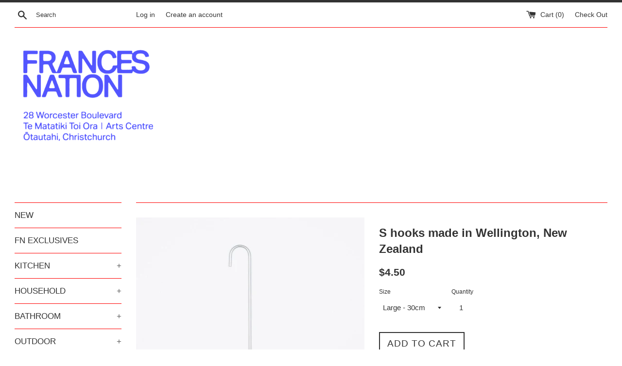

--- FILE ---
content_type: text/html; charset=utf-8
request_url: https://francesnation.co.nz/collections/under-10/products/s-hook-made-in-wellington-new-zealand
body_size: 28470
content:
<!doctype html>
<!--[if IE 9]> <html class="ie9 supports-no-js" lang="en"> <![endif]-->
<!--[if (gt IE 9)|!(IE)]><!--> <html class="supports-no-js" lang="en"> <!--<![endif]-->
<head>
  <!-- Global site tag (gtag.js) - Google Analytics -->
<script async src="https://www.googletagmanager.com/gtag/js?id=G-5E007YZ20R"></script>
<script>
  window.dataLayer = window.dataLayer || [];
  function gtag(){dataLayer.push(arguments);}
  gtag('js', new Date());

  gtag('config', 'G-5E007YZ20R');
</script>

  <meta name="google-site-verification" content="GggbL4RNFdg1x73cw9XO3Yc3VPgjh92_wGEjuWF15DQ" />
  <meta charset="utf-8">
  <meta http-equiv="X-UA-Compatible" content="IE=edge,chrome=1">
  <meta name="viewport" content="width=device-width,initial-scale=1">
  <meta name="theme-color" content="">
  <link rel="canonical" href="https://francesnation.co.nz/products/s-hook-made-in-wellington-new-zealand">

  
    <link rel="shortcut icon" href="//francesnation.co.nz/cdn/shop/files/Favicon_32x32.jpg?v=1613715319" type="image/png" />
  

  <title>
  S hooks made in Wellington, New Zealand &ndash; Frances Nation 
  </title>

  
    <meta name="description" content="Pre-galvanized steel S hooks. Great for hanging pots, pans and cooking utensils in your kitchen, plants around the house and always handy in the garage. Large: 30cmMedium: 20cmSmall: 10cm Also available in a powder coated finish. Shipping We offer expedited shipping all over New Zealand. You can expect your purchase to">
  

  <!-- /snippets/social-meta-tags.liquid -->


  <meta property="og:type" content="product">
  <meta property="og:title" content="S hooks made in Wellington, New Zealand">
  
    <meta property="og:image" content="http://francesnation.co.nz/cdn/shop/products/mediumshook_grande.jpg?v=1624066129">
    <meta property="og:image:secure_url" content="https://francesnation.co.nz/cdn/shop/products/mediumshook_grande.jpg?v=1624066129">
  
    <meta property="og:image" content="http://francesnation.co.nz/cdn/shop/products/smallshook_grande.jpg?v=1624066129">
    <meta property="og:image:secure_url" content="https://francesnation.co.nz/cdn/shop/products/smallshook_grande.jpg?v=1624066129">
  
    <meta property="og:image" content="http://francesnation.co.nz/cdn/shop/products/allsizesshooks_grande.jpg?v=1624066129">
    <meta property="og:image:secure_url" content="https://francesnation.co.nz/cdn/shop/products/allsizesshooks_grande.jpg?v=1624066129">
  
  <meta property="og:description" content="Pre-galvanized steel S hooks. Great for hanging pots, pans and cooking utensils in your kitchen, plants around the house and always handy in the garage. 
Large: 30cmMedium: 20cmSmall: 10cm
Also available in a powder coated finish.
Shipping

We offer expedited shipping all over New Zealand. You can expect your purchase to arrive within 1-2 business days.
International shipping times are dependent on country. 
 ">
  <meta property="og:price:amount" content="2.50">
  <meta property="og:price:currency" content="NZD">


  <meta property="og:url" content="https://francesnation.co.nz/products/s-hook-made-in-wellington-new-zealand">

<meta property="og:site_name" content="Frances Nation ">




  <meta name="twitter:card" content="summary">


  <meta name="twitter:title" content="S hooks made in Wellington, New Zealand">
  <meta name="twitter:description" content="Pre-galvanized steel S hooks. Great for hanging pots, pans and cooking utensils in your kitchen, plants around the house and always handy...">



  <script>
    document.documentElement.className = document.documentElement.className.replace('supports-no-js', 'supports-js');
  </script>

  <link href="//francesnation.co.nz/cdn/shop/t/5/assets/theme.scss.css?v=57806597005981755701697064420" rel="stylesheet" type="text/css" media="all" />

  <!-- Google Fonts -->
  
    
    
    <link href="//fonts.googleapis.com/css?family=Work-Sans:400,700" rel="stylesheet" type="text/css" media="all" />
  
  
    
  

  <script>window.performance && window.performance.mark && window.performance.mark('shopify.content_for_header.start');</script><meta id="shopify-digital-wallet" name="shopify-digital-wallet" content="/22348579/digital_wallets/dialog">
<meta name="shopify-checkout-api-token" content="d4c4736ff43bb46a0a9aae09bf11c937">
<link rel="alternate" type="application/json+oembed" href="https://francesnation.co.nz/products/s-hook-made-in-wellington-new-zealand.oembed">
<script async="async" src="/checkouts/internal/preloads.js?locale=en-NZ"></script>
<link rel="preconnect" href="https://shop.app" crossorigin="anonymous">
<script async="async" src="https://shop.app/checkouts/internal/preloads.js?locale=en-NZ&shop_id=22348579" crossorigin="anonymous"></script>
<script id="apple-pay-shop-capabilities" type="application/json">{"shopId":22348579,"countryCode":"NZ","currencyCode":"NZD","merchantCapabilities":["supports3DS"],"merchantId":"gid:\/\/shopify\/Shop\/22348579","merchantName":"Frances Nation ","requiredBillingContactFields":["postalAddress","email"],"requiredShippingContactFields":["postalAddress","email"],"shippingType":"shipping","supportedNetworks":["visa","masterCard"],"total":{"type":"pending","label":"Frances Nation ","amount":"1.00"},"shopifyPaymentsEnabled":true,"supportsSubscriptions":true}</script>
<script id="shopify-features" type="application/json">{"accessToken":"d4c4736ff43bb46a0a9aae09bf11c937","betas":["rich-media-storefront-analytics"],"domain":"francesnation.co.nz","predictiveSearch":true,"shopId":22348579,"locale":"en"}</script>
<script>var Shopify = Shopify || {};
Shopify.shop = "frances-nation-shop.myshopify.com";
Shopify.locale = "en";
Shopify.currency = {"active":"NZD","rate":"1.0"};
Shopify.country = "NZ";
Shopify.theme = {"name":"Frances Nation theme 1","id":80802480228,"schema_name":"Simple","schema_version":"3.2.0","theme_store_id":578,"role":"main"};
Shopify.theme.handle = "null";
Shopify.theme.style = {"id":null,"handle":null};
Shopify.cdnHost = "francesnation.co.nz/cdn";
Shopify.routes = Shopify.routes || {};
Shopify.routes.root = "/";</script>
<script type="module">!function(o){(o.Shopify=o.Shopify||{}).modules=!0}(window);</script>
<script>!function(o){function n(){var o=[];function n(){o.push(Array.prototype.slice.apply(arguments))}return n.q=o,n}var t=o.Shopify=o.Shopify||{};t.loadFeatures=n(),t.autoloadFeatures=n()}(window);</script>
<script>
  window.ShopifyPay = window.ShopifyPay || {};
  window.ShopifyPay.apiHost = "shop.app\/pay";
  window.ShopifyPay.redirectState = null;
</script>
<script id="shop-js-analytics" type="application/json">{"pageType":"product"}</script>
<script defer="defer" async type="module" src="//francesnation.co.nz/cdn/shopifycloud/shop-js/modules/v2/client.init-shop-cart-sync_BApSsMSl.en.esm.js"></script>
<script defer="defer" async type="module" src="//francesnation.co.nz/cdn/shopifycloud/shop-js/modules/v2/chunk.common_CBoos6YZ.esm.js"></script>
<script type="module">
  await import("//francesnation.co.nz/cdn/shopifycloud/shop-js/modules/v2/client.init-shop-cart-sync_BApSsMSl.en.esm.js");
await import("//francesnation.co.nz/cdn/shopifycloud/shop-js/modules/v2/chunk.common_CBoos6YZ.esm.js");

  window.Shopify.SignInWithShop?.initShopCartSync?.({"fedCMEnabled":true,"windoidEnabled":true});

</script>
<script>
  window.Shopify = window.Shopify || {};
  if (!window.Shopify.featureAssets) window.Shopify.featureAssets = {};
  window.Shopify.featureAssets['shop-js'] = {"shop-cart-sync":["modules/v2/client.shop-cart-sync_DJczDl9f.en.esm.js","modules/v2/chunk.common_CBoos6YZ.esm.js"],"init-fed-cm":["modules/v2/client.init-fed-cm_BzwGC0Wi.en.esm.js","modules/v2/chunk.common_CBoos6YZ.esm.js"],"init-windoid":["modules/v2/client.init-windoid_BS26ThXS.en.esm.js","modules/v2/chunk.common_CBoos6YZ.esm.js"],"init-shop-email-lookup-coordinator":["modules/v2/client.init-shop-email-lookup-coordinator_DFwWcvrS.en.esm.js","modules/v2/chunk.common_CBoos6YZ.esm.js"],"shop-cash-offers":["modules/v2/client.shop-cash-offers_DthCPNIO.en.esm.js","modules/v2/chunk.common_CBoos6YZ.esm.js","modules/v2/chunk.modal_Bu1hFZFC.esm.js"],"shop-button":["modules/v2/client.shop-button_D_JX508o.en.esm.js","modules/v2/chunk.common_CBoos6YZ.esm.js"],"shop-toast-manager":["modules/v2/client.shop-toast-manager_tEhgP2F9.en.esm.js","modules/v2/chunk.common_CBoos6YZ.esm.js"],"avatar":["modules/v2/client.avatar_BTnouDA3.en.esm.js"],"pay-button":["modules/v2/client.pay-button_BuNmcIr_.en.esm.js","modules/v2/chunk.common_CBoos6YZ.esm.js"],"init-shop-cart-sync":["modules/v2/client.init-shop-cart-sync_BApSsMSl.en.esm.js","modules/v2/chunk.common_CBoos6YZ.esm.js"],"shop-login-button":["modules/v2/client.shop-login-button_DwLgFT0K.en.esm.js","modules/v2/chunk.common_CBoos6YZ.esm.js","modules/v2/chunk.modal_Bu1hFZFC.esm.js"],"init-customer-accounts-sign-up":["modules/v2/client.init-customer-accounts-sign-up_TlVCiykN.en.esm.js","modules/v2/client.shop-login-button_DwLgFT0K.en.esm.js","modules/v2/chunk.common_CBoos6YZ.esm.js","modules/v2/chunk.modal_Bu1hFZFC.esm.js"],"init-shop-for-new-customer-accounts":["modules/v2/client.init-shop-for-new-customer-accounts_DrjXSI53.en.esm.js","modules/v2/client.shop-login-button_DwLgFT0K.en.esm.js","modules/v2/chunk.common_CBoos6YZ.esm.js","modules/v2/chunk.modal_Bu1hFZFC.esm.js"],"init-customer-accounts":["modules/v2/client.init-customer-accounts_C0Oh2ljF.en.esm.js","modules/v2/client.shop-login-button_DwLgFT0K.en.esm.js","modules/v2/chunk.common_CBoos6YZ.esm.js","modules/v2/chunk.modal_Bu1hFZFC.esm.js"],"shop-follow-button":["modules/v2/client.shop-follow-button_C5D3XtBb.en.esm.js","modules/v2/chunk.common_CBoos6YZ.esm.js","modules/v2/chunk.modal_Bu1hFZFC.esm.js"],"checkout-modal":["modules/v2/client.checkout-modal_8TC_1FUY.en.esm.js","modules/v2/chunk.common_CBoos6YZ.esm.js","modules/v2/chunk.modal_Bu1hFZFC.esm.js"],"lead-capture":["modules/v2/client.lead-capture_D-pmUjp9.en.esm.js","modules/v2/chunk.common_CBoos6YZ.esm.js","modules/v2/chunk.modal_Bu1hFZFC.esm.js"],"shop-login":["modules/v2/client.shop-login_BmtnoEUo.en.esm.js","modules/v2/chunk.common_CBoos6YZ.esm.js","modules/v2/chunk.modal_Bu1hFZFC.esm.js"],"payment-terms":["modules/v2/client.payment-terms_BHOWV7U_.en.esm.js","modules/v2/chunk.common_CBoos6YZ.esm.js","modules/v2/chunk.modal_Bu1hFZFC.esm.js"]};
</script>
<script>(function() {
  var isLoaded = false;
  function asyncLoad() {
    if (isLoaded) return;
    isLoaded = true;
    var urls = ["https:\/\/chimpstatic.com\/mcjs-connected\/js\/users\/23166b5f008e87d4106ec0452\/d21abac202c2f83fdbe1405ee.js?shop=frances-nation-shop.myshopify.com","https:\/\/av-northern-apps.com\/js\/agecheckerplus_mG35tH2eGxRu7PQW.js?shop=frances-nation-shop.myshopify.com"];
    for (var i = 0; i < urls.length; i++) {
      var s = document.createElement('script');
      s.type = 'text/javascript';
      s.async = true;
      s.src = urls[i];
      var x = document.getElementsByTagName('script')[0];
      x.parentNode.insertBefore(s, x);
    }
  };
  if(window.attachEvent) {
    window.attachEvent('onload', asyncLoad);
  } else {
    window.addEventListener('load', asyncLoad, false);
  }
})();</script>
<script id="__st">var __st={"a":22348579,"offset":46800,"reqid":"c00a2e27-9329-4826-a432-92cc91077e17-1768935760","pageurl":"francesnation.co.nz\/collections\/under-10\/products\/s-hook-made-in-wellington-new-zealand","u":"bb482d1624da","p":"product","rtyp":"product","rid":1440611106839};</script>
<script>window.ShopifyPaypalV4VisibilityTracking = true;</script>
<script id="captcha-bootstrap">!function(){'use strict';const t='contact',e='account',n='new_comment',o=[[t,t],['blogs',n],['comments',n],[t,'customer']],c=[[e,'customer_login'],[e,'guest_login'],[e,'recover_customer_password'],[e,'create_customer']],r=t=>t.map((([t,e])=>`form[action*='/${t}']:not([data-nocaptcha='true']) input[name='form_type'][value='${e}']`)).join(','),a=t=>()=>t?[...document.querySelectorAll(t)].map((t=>t.form)):[];function s(){const t=[...o],e=r(t);return a(e)}const i='password',u='form_key',d=['recaptcha-v3-token','g-recaptcha-response','h-captcha-response',i],f=()=>{try{return window.sessionStorage}catch{return}},m='__shopify_v',_=t=>t.elements[u];function p(t,e,n=!1){try{const o=window.sessionStorage,c=JSON.parse(o.getItem(e)),{data:r}=function(t){const{data:e,action:n}=t;return t[m]||n?{data:e,action:n}:{data:t,action:n}}(c);for(const[e,n]of Object.entries(r))t.elements[e]&&(t.elements[e].value=n);n&&o.removeItem(e)}catch(o){console.error('form repopulation failed',{error:o})}}const l='form_type',E='cptcha';function T(t){t.dataset[E]=!0}const w=window,h=w.document,L='Shopify',v='ce_forms',y='captcha';let A=!1;((t,e)=>{const n=(g='f06e6c50-85a8-45c8-87d0-21a2b65856fe',I='https://cdn.shopify.com/shopifycloud/storefront-forms-hcaptcha/ce_storefront_forms_captcha_hcaptcha.v1.5.2.iife.js',D={infoText:'Protected by hCaptcha',privacyText:'Privacy',termsText:'Terms'},(t,e,n)=>{const o=w[L][v],c=o.bindForm;if(c)return c(t,g,e,D).then(n);var r;o.q.push([[t,g,e,D],n]),r=I,A||(h.body.append(Object.assign(h.createElement('script'),{id:'captcha-provider',async:!0,src:r})),A=!0)});var g,I,D;w[L]=w[L]||{},w[L][v]=w[L][v]||{},w[L][v].q=[],w[L][y]=w[L][y]||{},w[L][y].protect=function(t,e){n(t,void 0,e),T(t)},Object.freeze(w[L][y]),function(t,e,n,w,h,L){const[v,y,A,g]=function(t,e,n){const i=e?o:[],u=t?c:[],d=[...i,...u],f=r(d),m=r(i),_=r(d.filter((([t,e])=>n.includes(e))));return[a(f),a(m),a(_),s()]}(w,h,L),I=t=>{const e=t.target;return e instanceof HTMLFormElement?e:e&&e.form},D=t=>v().includes(t);t.addEventListener('submit',(t=>{const e=I(t);if(!e)return;const n=D(e)&&!e.dataset.hcaptchaBound&&!e.dataset.recaptchaBound,o=_(e),c=g().includes(e)&&(!o||!o.value);(n||c)&&t.preventDefault(),c&&!n&&(function(t){try{if(!f())return;!function(t){const e=f();if(!e)return;const n=_(t);if(!n)return;const o=n.value;o&&e.removeItem(o)}(t);const e=Array.from(Array(32),(()=>Math.random().toString(36)[2])).join('');!function(t,e){_(t)||t.append(Object.assign(document.createElement('input'),{type:'hidden',name:u})),t.elements[u].value=e}(t,e),function(t,e){const n=f();if(!n)return;const o=[...t.querySelectorAll(`input[type='${i}']`)].map((({name:t})=>t)),c=[...d,...o],r={};for(const[a,s]of new FormData(t).entries())c.includes(a)||(r[a]=s);n.setItem(e,JSON.stringify({[m]:1,action:t.action,data:r}))}(t,e)}catch(e){console.error('failed to persist form',e)}}(e),e.submit())}));const S=(t,e)=>{t&&!t.dataset[E]&&(n(t,e.some((e=>e===t))),T(t))};for(const o of['focusin','change'])t.addEventListener(o,(t=>{const e=I(t);D(e)&&S(e,y())}));const B=e.get('form_key'),M=e.get(l),P=B&&M;t.addEventListener('DOMContentLoaded',(()=>{const t=y();if(P)for(const e of t)e.elements[l].value===M&&p(e,B);[...new Set([...A(),...v().filter((t=>'true'===t.dataset.shopifyCaptcha))])].forEach((e=>S(e,t)))}))}(h,new URLSearchParams(w.location.search),n,t,e,['guest_login'])})(!1,!0)}();</script>
<script integrity="sha256-4kQ18oKyAcykRKYeNunJcIwy7WH5gtpwJnB7kiuLZ1E=" data-source-attribution="shopify.loadfeatures" defer="defer" src="//francesnation.co.nz/cdn/shopifycloud/storefront/assets/storefront/load_feature-a0a9edcb.js" crossorigin="anonymous"></script>
<script crossorigin="anonymous" defer="defer" src="//francesnation.co.nz/cdn/shopifycloud/storefront/assets/shopify_pay/storefront-65b4c6d7.js?v=20250812"></script>
<script data-source-attribution="shopify.dynamic_checkout.dynamic.init">var Shopify=Shopify||{};Shopify.PaymentButton=Shopify.PaymentButton||{isStorefrontPortableWallets:!0,init:function(){window.Shopify.PaymentButton.init=function(){};var t=document.createElement("script");t.src="https://francesnation.co.nz/cdn/shopifycloud/portable-wallets/latest/portable-wallets.en.js",t.type="module",document.head.appendChild(t)}};
</script>
<script data-source-attribution="shopify.dynamic_checkout.buyer_consent">
  function portableWalletsHideBuyerConsent(e){var t=document.getElementById("shopify-buyer-consent"),n=document.getElementById("shopify-subscription-policy-button");t&&n&&(t.classList.add("hidden"),t.setAttribute("aria-hidden","true"),n.removeEventListener("click",e))}function portableWalletsShowBuyerConsent(e){var t=document.getElementById("shopify-buyer-consent"),n=document.getElementById("shopify-subscription-policy-button");t&&n&&(t.classList.remove("hidden"),t.removeAttribute("aria-hidden"),n.addEventListener("click",e))}window.Shopify?.PaymentButton&&(window.Shopify.PaymentButton.hideBuyerConsent=portableWalletsHideBuyerConsent,window.Shopify.PaymentButton.showBuyerConsent=portableWalletsShowBuyerConsent);
</script>
<script data-source-attribution="shopify.dynamic_checkout.cart.bootstrap">document.addEventListener("DOMContentLoaded",(function(){function t(){return document.querySelector("shopify-accelerated-checkout-cart, shopify-accelerated-checkout")}if(t())Shopify.PaymentButton.init();else{new MutationObserver((function(e,n){t()&&(Shopify.PaymentButton.init(),n.disconnect())})).observe(document.body,{childList:!0,subtree:!0})}}));
</script>
<script id='scb4127' type='text/javascript' async='' src='https://francesnation.co.nz/cdn/shopifycloud/privacy-banner/storefront-banner.js'></script><link id="shopify-accelerated-checkout-styles" rel="stylesheet" media="screen" href="https://francesnation.co.nz/cdn/shopifycloud/portable-wallets/latest/accelerated-checkout-backwards-compat.css" crossorigin="anonymous">
<style id="shopify-accelerated-checkout-cart">
        #shopify-buyer-consent {
  margin-top: 1em;
  display: inline-block;
  width: 100%;
}

#shopify-buyer-consent.hidden {
  display: none;
}

#shopify-subscription-policy-button {
  background: none;
  border: none;
  padding: 0;
  text-decoration: underline;
  font-size: inherit;
  cursor: pointer;
}

#shopify-subscription-policy-button::before {
  box-shadow: none;
}

      </style>

<script>window.performance && window.performance.mark && window.performance.mark('shopify.content_for_header.end');</script>

  <script src="//ajax.googleapis.com/ajax/libs/jquery/1.11.0/jquery.min.js" type="text/javascript"></script>
  <script src="//francesnation.co.nz/cdn/shop/t/5/assets/modernizr.min.js?v=44044439420609591321589059966" type="text/javascript"></script>

  <!--[if (gt IE 9)|!(IE)]><!--><script src="//francesnation.co.nz/cdn/shop/t/5/assets/lazysizes.min.js?v=172743651710887164711589059965" async="async"></script><!--<![endif]-->
  <!--[if lte IE 9]><script src="//francesnation.co.nz/cdn/shop/t/5/assets/lazysizes.min.js?v=172743651710887164711589059965"></script><![endif]-->

  
<link href="https://monorail-edge.shopifysvc.com" rel="dns-prefetch">
<script>(function(){if ("sendBeacon" in navigator && "performance" in window) {try {var session_token_from_headers = performance.getEntriesByType('navigation')[0].serverTiming.find(x => x.name == '_s').description;} catch {var session_token_from_headers = undefined;}var session_cookie_matches = document.cookie.match(/_shopify_s=([^;]*)/);var session_token_from_cookie = session_cookie_matches && session_cookie_matches.length === 2 ? session_cookie_matches[1] : "";var session_token = session_token_from_headers || session_token_from_cookie || "";function handle_abandonment_event(e) {var entries = performance.getEntries().filter(function(entry) {return /monorail-edge.shopifysvc.com/.test(entry.name);});if (!window.abandonment_tracked && entries.length === 0) {window.abandonment_tracked = true;var currentMs = Date.now();var navigation_start = performance.timing.navigationStart;var payload = {shop_id: 22348579,url: window.location.href,navigation_start,duration: currentMs - navigation_start,session_token,page_type: "product"};window.navigator.sendBeacon("https://monorail-edge.shopifysvc.com/v1/produce", JSON.stringify({schema_id: "online_store_buyer_site_abandonment/1.1",payload: payload,metadata: {event_created_at_ms: currentMs,event_sent_at_ms: currentMs}}));}}window.addEventListener('pagehide', handle_abandonment_event);}}());</script>
<script id="web-pixels-manager-setup">(function e(e,d,r,n,o){if(void 0===o&&(o={}),!Boolean(null===(a=null===(i=window.Shopify)||void 0===i?void 0:i.analytics)||void 0===a?void 0:a.replayQueue)){var i,a;window.Shopify=window.Shopify||{};var t=window.Shopify;t.analytics=t.analytics||{};var s=t.analytics;s.replayQueue=[],s.publish=function(e,d,r){return s.replayQueue.push([e,d,r]),!0};try{self.performance.mark("wpm:start")}catch(e){}var l=function(){var e={modern:/Edge?\/(1{2}[4-9]|1[2-9]\d|[2-9]\d{2}|\d{4,})\.\d+(\.\d+|)|Firefox\/(1{2}[4-9]|1[2-9]\d|[2-9]\d{2}|\d{4,})\.\d+(\.\d+|)|Chrom(ium|e)\/(9{2}|\d{3,})\.\d+(\.\d+|)|(Maci|X1{2}).+ Version\/(15\.\d+|(1[6-9]|[2-9]\d|\d{3,})\.\d+)([,.]\d+|)( \(\w+\)|)( Mobile\/\w+|) Safari\/|Chrome.+OPR\/(9{2}|\d{3,})\.\d+\.\d+|(CPU[ +]OS|iPhone[ +]OS|CPU[ +]iPhone|CPU IPhone OS|CPU iPad OS)[ +]+(15[._]\d+|(1[6-9]|[2-9]\d|\d{3,})[._]\d+)([._]\d+|)|Android:?[ /-](13[3-9]|1[4-9]\d|[2-9]\d{2}|\d{4,})(\.\d+|)(\.\d+|)|Android.+Firefox\/(13[5-9]|1[4-9]\d|[2-9]\d{2}|\d{4,})\.\d+(\.\d+|)|Android.+Chrom(ium|e)\/(13[3-9]|1[4-9]\d|[2-9]\d{2}|\d{4,})\.\d+(\.\d+|)|SamsungBrowser\/([2-9]\d|\d{3,})\.\d+/,legacy:/Edge?\/(1[6-9]|[2-9]\d|\d{3,})\.\d+(\.\d+|)|Firefox\/(5[4-9]|[6-9]\d|\d{3,})\.\d+(\.\d+|)|Chrom(ium|e)\/(5[1-9]|[6-9]\d|\d{3,})\.\d+(\.\d+|)([\d.]+$|.*Safari\/(?![\d.]+ Edge\/[\d.]+$))|(Maci|X1{2}).+ Version\/(10\.\d+|(1[1-9]|[2-9]\d|\d{3,})\.\d+)([,.]\d+|)( \(\w+\)|)( Mobile\/\w+|) Safari\/|Chrome.+OPR\/(3[89]|[4-9]\d|\d{3,})\.\d+\.\d+|(CPU[ +]OS|iPhone[ +]OS|CPU[ +]iPhone|CPU IPhone OS|CPU iPad OS)[ +]+(10[._]\d+|(1[1-9]|[2-9]\d|\d{3,})[._]\d+)([._]\d+|)|Android:?[ /-](13[3-9]|1[4-9]\d|[2-9]\d{2}|\d{4,})(\.\d+|)(\.\d+|)|Mobile Safari.+OPR\/([89]\d|\d{3,})\.\d+\.\d+|Android.+Firefox\/(13[5-9]|1[4-9]\d|[2-9]\d{2}|\d{4,})\.\d+(\.\d+|)|Android.+Chrom(ium|e)\/(13[3-9]|1[4-9]\d|[2-9]\d{2}|\d{4,})\.\d+(\.\d+|)|Android.+(UC? ?Browser|UCWEB|U3)[ /]?(15\.([5-9]|\d{2,})|(1[6-9]|[2-9]\d|\d{3,})\.\d+)\.\d+|SamsungBrowser\/(5\.\d+|([6-9]|\d{2,})\.\d+)|Android.+MQ{2}Browser\/(14(\.(9|\d{2,})|)|(1[5-9]|[2-9]\d|\d{3,})(\.\d+|))(\.\d+|)|K[Aa][Ii]OS\/(3\.\d+|([4-9]|\d{2,})\.\d+)(\.\d+|)/},d=e.modern,r=e.legacy,n=navigator.userAgent;return n.match(d)?"modern":n.match(r)?"legacy":"unknown"}(),u="modern"===l?"modern":"legacy",c=(null!=n?n:{modern:"",legacy:""})[u],f=function(e){return[e.baseUrl,"/wpm","/b",e.hashVersion,"modern"===e.buildTarget?"m":"l",".js"].join("")}({baseUrl:d,hashVersion:r,buildTarget:u}),m=function(e){var d=e.version,r=e.bundleTarget,n=e.surface,o=e.pageUrl,i=e.monorailEndpoint;return{emit:function(e){var a=e.status,t=e.errorMsg,s=(new Date).getTime(),l=JSON.stringify({metadata:{event_sent_at_ms:s},events:[{schema_id:"web_pixels_manager_load/3.1",payload:{version:d,bundle_target:r,page_url:o,status:a,surface:n,error_msg:t},metadata:{event_created_at_ms:s}}]});if(!i)return console&&console.warn&&console.warn("[Web Pixels Manager] No Monorail endpoint provided, skipping logging."),!1;try{return self.navigator.sendBeacon.bind(self.navigator)(i,l)}catch(e){}var u=new XMLHttpRequest;try{return u.open("POST",i,!0),u.setRequestHeader("Content-Type","text/plain"),u.send(l),!0}catch(e){return console&&console.warn&&console.warn("[Web Pixels Manager] Got an unhandled error while logging to Monorail."),!1}}}}({version:r,bundleTarget:l,surface:e.surface,pageUrl:self.location.href,monorailEndpoint:e.monorailEndpoint});try{o.browserTarget=l,function(e){var d=e.src,r=e.async,n=void 0===r||r,o=e.onload,i=e.onerror,a=e.sri,t=e.scriptDataAttributes,s=void 0===t?{}:t,l=document.createElement("script"),u=document.querySelector("head"),c=document.querySelector("body");if(l.async=n,l.src=d,a&&(l.integrity=a,l.crossOrigin="anonymous"),s)for(var f in s)if(Object.prototype.hasOwnProperty.call(s,f))try{l.dataset[f]=s[f]}catch(e){}if(o&&l.addEventListener("load",o),i&&l.addEventListener("error",i),u)u.appendChild(l);else{if(!c)throw new Error("Did not find a head or body element to append the script");c.appendChild(l)}}({src:f,async:!0,onload:function(){if(!function(){var e,d;return Boolean(null===(d=null===(e=window.Shopify)||void 0===e?void 0:e.analytics)||void 0===d?void 0:d.initialized)}()){var d=window.webPixelsManager.init(e)||void 0;if(d){var r=window.Shopify.analytics;r.replayQueue.forEach((function(e){var r=e[0],n=e[1],o=e[2];d.publishCustomEvent(r,n,o)})),r.replayQueue=[],r.publish=d.publishCustomEvent,r.visitor=d.visitor,r.initialized=!0}}},onerror:function(){return m.emit({status:"failed",errorMsg:"".concat(f," has failed to load")})},sri:function(e){var d=/^sha384-[A-Za-z0-9+/=]+$/;return"string"==typeof e&&d.test(e)}(c)?c:"",scriptDataAttributes:o}),m.emit({status:"loading"})}catch(e){m.emit({status:"failed",errorMsg:(null==e?void 0:e.message)||"Unknown error"})}}})({shopId: 22348579,storefrontBaseUrl: "https://francesnation.co.nz",extensionsBaseUrl: "https://extensions.shopifycdn.com/cdn/shopifycloud/web-pixels-manager",monorailEndpoint: "https://monorail-edge.shopifysvc.com/unstable/produce_batch",surface: "storefront-renderer",enabledBetaFlags: ["2dca8a86"],webPixelsConfigList: [{"id":"133333156","eventPayloadVersion":"v1","runtimeContext":"LAX","scriptVersion":"1","type":"CUSTOM","privacyPurposes":["MARKETING"],"name":"Meta pixel (migrated)"},{"id":"177242276","eventPayloadVersion":"v1","runtimeContext":"LAX","scriptVersion":"1","type":"CUSTOM","privacyPurposes":["ANALYTICS"],"name":"Google Analytics tag (migrated)"},{"id":"shopify-app-pixel","configuration":"{}","eventPayloadVersion":"v1","runtimeContext":"STRICT","scriptVersion":"0450","apiClientId":"shopify-pixel","type":"APP","privacyPurposes":["ANALYTICS","MARKETING"]},{"id":"shopify-custom-pixel","eventPayloadVersion":"v1","runtimeContext":"LAX","scriptVersion":"0450","apiClientId":"shopify-pixel","type":"CUSTOM","privacyPurposes":["ANALYTICS","MARKETING"]}],isMerchantRequest: false,initData: {"shop":{"name":"Frances Nation ","paymentSettings":{"currencyCode":"NZD"},"myshopifyDomain":"frances-nation-shop.myshopify.com","countryCode":"NZ","storefrontUrl":"https:\/\/francesnation.co.nz"},"customer":null,"cart":null,"checkout":null,"productVariants":[{"price":{"amount":4.5,"currencyCode":"NZD"},"product":{"title":"S hooks made in Wellington, New Zealand","vendor":"Frances Nation Shop","id":"1440611106839","untranslatedTitle":"S hooks made in Wellington, New Zealand","url":"\/products\/s-hook-made-in-wellington-new-zealand","type":""},"id":"12707329310743","image":{"src":"\/\/francesnation.co.nz\/cdn\/shop\/products\/largeshook.jpg?v=1624066129"},"sku":"","title":"Large - 30cm","untranslatedTitle":"Large - 30cm"},{"price":{"amount":3.5,"currencyCode":"NZD"},"product":{"title":"S hooks made in Wellington, New Zealand","vendor":"Frances Nation Shop","id":"1440611106839","untranslatedTitle":"S hooks made in Wellington, New Zealand","url":"\/products\/s-hook-made-in-wellington-new-zealand","type":""},"id":"30110160715799","image":{"src":"\/\/francesnation.co.nz\/cdn\/shop\/products\/mediumshook.jpg?v=1624066129"},"sku":"","title":"Medium - 20cm","untranslatedTitle":"Medium - 20cm"},{"price":{"amount":2.5,"currencyCode":"NZD"},"product":{"title":"S hooks made in Wellington, New Zealand","vendor":"Frances Nation Shop","id":"1440611106839","untranslatedTitle":"S hooks made in Wellington, New Zealand","url":"\/products\/s-hook-made-in-wellington-new-zealand","type":""},"id":"30110161633303","image":{"src":"\/\/francesnation.co.nz\/cdn\/shop\/products\/smallshook.jpg?v=1624066129"},"sku":"","title":"Small - 10cm","untranslatedTitle":"Small - 10cm"}],"purchasingCompany":null},},"https://francesnation.co.nz/cdn","fcfee988w5aeb613cpc8e4bc33m6693e112",{"modern":"","legacy":""},{"shopId":"22348579","storefrontBaseUrl":"https:\/\/francesnation.co.nz","extensionBaseUrl":"https:\/\/extensions.shopifycdn.com\/cdn\/shopifycloud\/web-pixels-manager","surface":"storefront-renderer","enabledBetaFlags":"[\"2dca8a86\"]","isMerchantRequest":"false","hashVersion":"fcfee988w5aeb613cpc8e4bc33m6693e112","publish":"custom","events":"[[\"page_viewed\",{}],[\"product_viewed\",{\"productVariant\":{\"price\":{\"amount\":4.5,\"currencyCode\":\"NZD\"},\"product\":{\"title\":\"S hooks made in Wellington, New Zealand\",\"vendor\":\"Frances Nation Shop\",\"id\":\"1440611106839\",\"untranslatedTitle\":\"S hooks made in Wellington, New Zealand\",\"url\":\"\/products\/s-hook-made-in-wellington-new-zealand\",\"type\":\"\"},\"id\":\"12707329310743\",\"image\":{\"src\":\"\/\/francesnation.co.nz\/cdn\/shop\/products\/largeshook.jpg?v=1624066129\"},\"sku\":\"\",\"title\":\"Large - 30cm\",\"untranslatedTitle\":\"Large - 30cm\"}}]]"});</script><script>
  window.ShopifyAnalytics = window.ShopifyAnalytics || {};
  window.ShopifyAnalytics.meta = window.ShopifyAnalytics.meta || {};
  window.ShopifyAnalytics.meta.currency = 'NZD';
  var meta = {"product":{"id":1440611106839,"gid":"gid:\/\/shopify\/Product\/1440611106839","vendor":"Frances Nation Shop","type":"","handle":"s-hook-made-in-wellington-new-zealand","variants":[{"id":12707329310743,"price":450,"name":"S hooks made in Wellington, New Zealand - Large - 30cm","public_title":"Large - 30cm","sku":""},{"id":30110160715799,"price":350,"name":"S hooks made in Wellington, New Zealand - Medium - 20cm","public_title":"Medium - 20cm","sku":""},{"id":30110161633303,"price":250,"name":"S hooks made in Wellington, New Zealand - Small - 10cm","public_title":"Small - 10cm","sku":""}],"remote":false},"page":{"pageType":"product","resourceType":"product","resourceId":1440611106839,"requestId":"c00a2e27-9329-4826-a432-92cc91077e17-1768935760"}};
  for (var attr in meta) {
    window.ShopifyAnalytics.meta[attr] = meta[attr];
  }
</script>
<script class="analytics">
  (function () {
    var customDocumentWrite = function(content) {
      var jquery = null;

      if (window.jQuery) {
        jquery = window.jQuery;
      } else if (window.Checkout && window.Checkout.$) {
        jquery = window.Checkout.$;
      }

      if (jquery) {
        jquery('body').append(content);
      }
    };

    var hasLoggedConversion = function(token) {
      if (token) {
        return document.cookie.indexOf('loggedConversion=' + token) !== -1;
      }
      return false;
    }

    var setCookieIfConversion = function(token) {
      if (token) {
        var twoMonthsFromNow = new Date(Date.now());
        twoMonthsFromNow.setMonth(twoMonthsFromNow.getMonth() + 2);

        document.cookie = 'loggedConversion=' + token + '; expires=' + twoMonthsFromNow;
      }
    }

    var trekkie = window.ShopifyAnalytics.lib = window.trekkie = window.trekkie || [];
    if (trekkie.integrations) {
      return;
    }
    trekkie.methods = [
      'identify',
      'page',
      'ready',
      'track',
      'trackForm',
      'trackLink'
    ];
    trekkie.factory = function(method) {
      return function() {
        var args = Array.prototype.slice.call(arguments);
        args.unshift(method);
        trekkie.push(args);
        return trekkie;
      };
    };
    for (var i = 0; i < trekkie.methods.length; i++) {
      var key = trekkie.methods[i];
      trekkie[key] = trekkie.factory(key);
    }
    trekkie.load = function(config) {
      trekkie.config = config || {};
      trekkie.config.initialDocumentCookie = document.cookie;
      var first = document.getElementsByTagName('script')[0];
      var script = document.createElement('script');
      script.type = 'text/javascript';
      script.onerror = function(e) {
        var scriptFallback = document.createElement('script');
        scriptFallback.type = 'text/javascript';
        scriptFallback.onerror = function(error) {
                var Monorail = {
      produce: function produce(monorailDomain, schemaId, payload) {
        var currentMs = new Date().getTime();
        var event = {
          schema_id: schemaId,
          payload: payload,
          metadata: {
            event_created_at_ms: currentMs,
            event_sent_at_ms: currentMs
          }
        };
        return Monorail.sendRequest("https://" + monorailDomain + "/v1/produce", JSON.stringify(event));
      },
      sendRequest: function sendRequest(endpointUrl, payload) {
        // Try the sendBeacon API
        if (window && window.navigator && typeof window.navigator.sendBeacon === 'function' && typeof window.Blob === 'function' && !Monorail.isIos12()) {
          var blobData = new window.Blob([payload], {
            type: 'text/plain'
          });

          if (window.navigator.sendBeacon(endpointUrl, blobData)) {
            return true;
          } // sendBeacon was not successful

        } // XHR beacon

        var xhr = new XMLHttpRequest();

        try {
          xhr.open('POST', endpointUrl);
          xhr.setRequestHeader('Content-Type', 'text/plain');
          xhr.send(payload);
        } catch (e) {
          console.log(e);
        }

        return false;
      },
      isIos12: function isIos12() {
        return window.navigator.userAgent.lastIndexOf('iPhone; CPU iPhone OS 12_') !== -1 || window.navigator.userAgent.lastIndexOf('iPad; CPU OS 12_') !== -1;
      }
    };
    Monorail.produce('monorail-edge.shopifysvc.com',
      'trekkie_storefront_load_errors/1.1',
      {shop_id: 22348579,
      theme_id: 80802480228,
      app_name: "storefront",
      context_url: window.location.href,
      source_url: "//francesnation.co.nz/cdn/s/trekkie.storefront.cd680fe47e6c39ca5d5df5f0a32d569bc48c0f27.min.js"});

        };
        scriptFallback.async = true;
        scriptFallback.src = '//francesnation.co.nz/cdn/s/trekkie.storefront.cd680fe47e6c39ca5d5df5f0a32d569bc48c0f27.min.js';
        first.parentNode.insertBefore(scriptFallback, first);
      };
      script.async = true;
      script.src = '//francesnation.co.nz/cdn/s/trekkie.storefront.cd680fe47e6c39ca5d5df5f0a32d569bc48c0f27.min.js';
      first.parentNode.insertBefore(script, first);
    };
    trekkie.load(
      {"Trekkie":{"appName":"storefront","development":false,"defaultAttributes":{"shopId":22348579,"isMerchantRequest":null,"themeId":80802480228,"themeCityHash":"12586169456990249831","contentLanguage":"en","currency":"NZD","eventMetadataId":"235c2ca5-7014-478d-8da2-5c571fcbdd38"},"isServerSideCookieWritingEnabled":true,"monorailRegion":"shop_domain","enabledBetaFlags":["65f19447"]},"Session Attribution":{},"S2S":{"facebookCapiEnabled":false,"source":"trekkie-storefront-renderer","apiClientId":580111}}
    );

    var loaded = false;
    trekkie.ready(function() {
      if (loaded) return;
      loaded = true;

      window.ShopifyAnalytics.lib = window.trekkie;

      var originalDocumentWrite = document.write;
      document.write = customDocumentWrite;
      try { window.ShopifyAnalytics.merchantGoogleAnalytics.call(this); } catch(error) {};
      document.write = originalDocumentWrite;

      window.ShopifyAnalytics.lib.page(null,{"pageType":"product","resourceType":"product","resourceId":1440611106839,"requestId":"c00a2e27-9329-4826-a432-92cc91077e17-1768935760","shopifyEmitted":true});

      var match = window.location.pathname.match(/checkouts\/(.+)\/(thank_you|post_purchase)/)
      var token = match? match[1]: undefined;
      if (!hasLoggedConversion(token)) {
        setCookieIfConversion(token);
        window.ShopifyAnalytics.lib.track("Viewed Product",{"currency":"NZD","variantId":12707329310743,"productId":1440611106839,"productGid":"gid:\/\/shopify\/Product\/1440611106839","name":"S hooks made in Wellington, New Zealand - Large - 30cm","price":"4.50","sku":"","brand":"Frances Nation Shop","variant":"Large - 30cm","category":"","nonInteraction":true,"remote":false},undefined,undefined,{"shopifyEmitted":true});
      window.ShopifyAnalytics.lib.track("monorail:\/\/trekkie_storefront_viewed_product\/1.1",{"currency":"NZD","variantId":12707329310743,"productId":1440611106839,"productGid":"gid:\/\/shopify\/Product\/1440611106839","name":"S hooks made in Wellington, New Zealand - Large - 30cm","price":"4.50","sku":"","brand":"Frances Nation Shop","variant":"Large - 30cm","category":"","nonInteraction":true,"remote":false,"referer":"https:\/\/francesnation.co.nz\/collections\/under-10\/products\/s-hook-made-in-wellington-new-zealand"});
      }
    });


        var eventsListenerScript = document.createElement('script');
        eventsListenerScript.async = true;
        eventsListenerScript.src = "//francesnation.co.nz/cdn/shopifycloud/storefront/assets/shop_events_listener-3da45d37.js";
        document.getElementsByTagName('head')[0].appendChild(eventsListenerScript);

})();</script>
  <script>
  if (!window.ga || (window.ga && typeof window.ga !== 'function')) {
    window.ga = function ga() {
      (window.ga.q = window.ga.q || []).push(arguments);
      if (window.Shopify && window.Shopify.analytics && typeof window.Shopify.analytics.publish === 'function') {
        window.Shopify.analytics.publish("ga_stub_called", {}, {sendTo: "google_osp_migration"});
      }
      console.error("Shopify's Google Analytics stub called with:", Array.from(arguments), "\nSee https://help.shopify.com/manual/promoting-marketing/pixels/pixel-migration#google for more information.");
    };
    if (window.Shopify && window.Shopify.analytics && typeof window.Shopify.analytics.publish === 'function') {
      window.Shopify.analytics.publish("ga_stub_initialized", {}, {sendTo: "google_osp_migration"});
    }
  }
</script>
<script
  defer
  src="https://francesnation.co.nz/cdn/shopifycloud/perf-kit/shopify-perf-kit-3.0.4.min.js"
  data-application="storefront-renderer"
  data-shop-id="22348579"
  data-render-region="gcp-us-central1"
  data-page-type="product"
  data-theme-instance-id="80802480228"
  data-theme-name="Simple"
  data-theme-version="3.2.0"
  data-monorail-region="shop_domain"
  data-resource-timing-sampling-rate="10"
  data-shs="true"
  data-shs-beacon="true"
  data-shs-export-with-fetch="true"
  data-shs-logs-sample-rate="1"
  data-shs-beacon-endpoint="https://francesnation.co.nz/api/collect"
></script>
</head><body id="s-hooks-made-in-wellington-new-zealand" class="template-product hide-titles">




    

    

        
        

    

    
    

    
    

    
    

    

    <div id="agp__root"></div>

    <script>
        window.agecheckerVsARddsz9 = {
            fields: {"active":"QFw7fWSBpVZDmWX9U7","DSYcDQDg6aBhTJ5S":"WeWwPFtL7cUkv7W3sArZ","fail_redirect_url":"https:\/\/francesnation.co.nz\/","groups":{"22ab5bc9-a086-4b26-8d68-f20ad39e3d23":{"9172aec4-76fb-4382-9bb5-48398949a951":{"type":"product","logic":"equal","value":"7501628178596"}},"bb0d384a-be72-4654-9720-4f365614af5b":{"8b664138-2ae3-4fe1-8c49-0f10b47baafb":{"type":"product","logic":"equal","value":"7466137518244"}},"5672155f-9532-45d7-8de1-42c979a5efda":{"3f009b6f-1590-43a3-94ce-3050597c3905":{"type":"product","logic":"equal","value":"7459844554916"}},"c7526fd5-8f42-4d53-a99b-002c3fb4fb7a":{"573e70ec-6510-4a9c-a29e-d52dd2160e03":{"type":"collection","logic":"equal","value":"483184836772"}},"16deceac-c6cb-41f3-8076-b63fca70e4ef":{"7db9acf2-905b-4e61-b7b6-d5006c33461c":{"type":"collection","logic":"equal","value":"278095233188"}}},"heading":"You must be 18 or older to purchase alcohol","message":"Are you over 18?","min_age":18,"session_value":1,"show_checker_on":"certain_pages","type":"yesNo","yny_active":"QFw7fWSBpVZDmWX9U7","yny_backgroundColor":"#FFFFFF","yny_borderColor":"#ff0000","yny_borderWidth":1,"yny_color":"#000000"},
            images: {
                logo_image: '',
                modal_image: '',
                background_image: '',
            },
            callbacks: {},
            cartUrl: '/cart',
            
                product: {"id":1440611106839,"title":"S hooks made in Wellington, New Zealand","handle":"s-hook-made-in-wellington-new-zealand","description":"\u003cp\u003ePre-galvanized steel S hooks. Great for hanging pots, pans and cooking utensils in your kitchen, plants around the house and always handy in the garage. \u003cbr\u003e\u003c\/p\u003e\n\u003cp\u003eLarge: 30cm\u003cbr\u003eMedium: 20cm\u003cbr\u003eSmall: 10cm\u003c\/p\u003e\n\u003cp\u003eAlso available in a \u003ca href=\"https:\/\/francesnation.co.nz\/products\/coloured-s-hooks-made-in-new-zealand\" data-mce-href=\"https:\/\/francesnation.co.nz\/products\/coloured-s-hooks-made-in-new-zealand\"\u003epowder coated finish\u003c\/a\u003e.\u003c\/p\u003e\n\u003ch2\u003eShipping\u003cbr\u003e\n\u003c\/h2\u003e\n\u003cp\u003eWe offer expedited \u003cspan\u003eshipping\u003c\/span\u003e all over New Zealand. You can expect your purchase to arrive within 1-2 business days.\u003c\/p\u003e\n\u003cp\u003eInternational shipping times are dependent on country. \u003c\/p\u003e\n\u003cp\u003e \u003c\/p\u003e","published_at":"2018-09-22T17:00:40+12:00","created_at":"2018-09-22T17:00:40+12:00","vendor":"Frances Nation Shop","type":"","tags":["small"],"price":250,"price_min":250,"price_max":450,"available":true,"price_varies":true,"compare_at_price":null,"compare_at_price_min":0,"compare_at_price_max":0,"compare_at_price_varies":false,"variants":[{"id":12707329310743,"title":"Large - 30cm","option1":"Large - 30cm","option2":null,"option3":null,"sku":"","requires_shipping":true,"taxable":false,"featured_image":{"id":29681950392484,"product_id":1440611106839,"position":4,"created_at":"2021-06-19T13:26:08+12:00","updated_at":"2021-06-19T13:28:49+12:00","alt":"large s hook","width":1000,"height":1000,"src":"\/\/francesnation.co.nz\/cdn\/shop\/products\/largeshook.jpg?v=1624066129","variant_ids":[12707329310743]},"available":true,"name":"S hooks made in Wellington, New Zealand - Large - 30cm","public_title":"Large - 30cm","options":["Large - 30cm"],"price":450,"weight":20,"compare_at_price":null,"inventory_quantity":28,"inventory_management":"shopify","inventory_policy":"deny","barcode":"29310743","featured_media":{"alt":"large s hook","id":22017317208228,"position":4,"preview_image":{"aspect_ratio":1.0,"height":1000,"width":1000,"src":"\/\/francesnation.co.nz\/cdn\/shop\/products\/largeshook.jpg?v=1624066129"}},"requires_selling_plan":false,"selling_plan_allocations":[]},{"id":30110160715799,"title":"Medium - 20cm","option1":"Medium - 20cm","option2":null,"option3":null,"sku":"","requires_shipping":true,"taxable":false,"featured_image":{"id":29681950490788,"product_id":1440611106839,"position":3,"created_at":"2021-06-19T13:26:08+12:00","updated_at":"2021-06-19T13:28:49+12:00","alt":"medium s hook","width":1000,"height":1000,"src":"\/\/francesnation.co.nz\/cdn\/shop\/products\/mediumshook.jpg?v=1624066129","variant_ids":[30110160715799]},"available":true,"name":"S hooks made in Wellington, New Zealand - Medium - 20cm","public_title":"Medium - 20cm","options":["Medium - 20cm"],"price":350,"weight":20,"compare_at_price":null,"inventory_quantity":6,"inventory_management":"shopify","inventory_policy":"deny","barcode":"60715799","featured_media":{"alt":"medium s hook","id":22017317240996,"position":3,"preview_image":{"aspect_ratio":1.0,"height":1000,"width":1000,"src":"\/\/francesnation.co.nz\/cdn\/shop\/products\/mediumshook.jpg?v=1624066129"}},"requires_selling_plan":false,"selling_plan_allocations":[]},{"id":30110161633303,"title":"Small - 10cm","option1":"Small - 10cm","option2":null,"option3":null,"sku":"","requires_shipping":true,"taxable":false,"featured_image":{"id":29681950425252,"product_id":1440611106839,"position":2,"created_at":"2021-06-19T13:26:08+12:00","updated_at":"2021-06-19T13:28:49+12:00","alt":"small s hook","width":1000,"height":1000,"src":"\/\/francesnation.co.nz\/cdn\/shop\/products\/smallshook.jpg?v=1624066129","variant_ids":[30110161633303]},"available":true,"name":"S hooks made in Wellington, New Zealand - Small - 10cm","public_title":"Small - 10cm","options":["Small - 10cm"],"price":250,"weight":20,"compare_at_price":null,"inventory_quantity":40,"inventory_management":"shopify","inventory_policy":"deny","barcode":"61633303","featured_media":{"alt":"small s hook","id":22017317273764,"position":2,"preview_image":{"aspect_ratio":1.0,"height":1000,"width":1000,"src":"\/\/francesnation.co.nz\/cdn\/shop\/products\/smallshook.jpg?v=1624066129"}},"requires_selling_plan":false,"selling_plan_allocations":[]}],"images":["\/\/francesnation.co.nz\/cdn\/shop\/products\/allsizesshooks.jpg?v=1624066129","\/\/francesnation.co.nz\/cdn\/shop\/products\/smallshook.jpg?v=1624066129","\/\/francesnation.co.nz\/cdn\/shop\/products\/mediumshook.jpg?v=1624066129","\/\/francesnation.co.nz\/cdn\/shop\/products\/largeshook.jpg?v=1624066129"],"featured_image":"\/\/francesnation.co.nz\/cdn\/shop\/products\/allsizesshooks.jpg?v=1624066129","options":["Size"],"media":[{"alt":"All sizes s hooks","id":22017317306532,"position":1,"preview_image":{"aspect_ratio":1.0,"height":1000,"width":1000,"src":"\/\/francesnation.co.nz\/cdn\/shop\/products\/allsizesshooks.jpg?v=1624066129"},"aspect_ratio":1.0,"height":1000,"media_type":"image","src":"\/\/francesnation.co.nz\/cdn\/shop\/products\/allsizesshooks.jpg?v=1624066129","width":1000},{"alt":"small s hook","id":22017317273764,"position":2,"preview_image":{"aspect_ratio":1.0,"height":1000,"width":1000,"src":"\/\/francesnation.co.nz\/cdn\/shop\/products\/smallshook.jpg?v=1624066129"},"aspect_ratio":1.0,"height":1000,"media_type":"image","src":"\/\/francesnation.co.nz\/cdn\/shop\/products\/smallshook.jpg?v=1624066129","width":1000},{"alt":"medium s hook","id":22017317240996,"position":3,"preview_image":{"aspect_ratio":1.0,"height":1000,"width":1000,"src":"\/\/francesnation.co.nz\/cdn\/shop\/products\/mediumshook.jpg?v=1624066129"},"aspect_ratio":1.0,"height":1000,"media_type":"image","src":"\/\/francesnation.co.nz\/cdn\/shop\/products\/mediumshook.jpg?v=1624066129","width":1000},{"alt":"large s hook","id":22017317208228,"position":4,"preview_image":{"aspect_ratio":1.0,"height":1000,"width":1000,"src":"\/\/francesnation.co.nz\/cdn\/shop\/products\/largeshook.jpg?v=1624066129"},"aspect_ratio":1.0,"height":1000,"media_type":"image","src":"\/\/francesnation.co.nz\/cdn\/shop\/products\/largeshook.jpg?v=1624066129","width":1000}],"requires_selling_plan":false,"selling_plan_groups":[],"content":"\u003cp\u003ePre-galvanized steel S hooks. Great for hanging pots, pans and cooking utensils in your kitchen, plants around the house and always handy in the garage. \u003cbr\u003e\u003c\/p\u003e\n\u003cp\u003eLarge: 30cm\u003cbr\u003eMedium: 20cm\u003cbr\u003eSmall: 10cm\u003c\/p\u003e\n\u003cp\u003eAlso available in a \u003ca href=\"https:\/\/francesnation.co.nz\/products\/coloured-s-hooks-made-in-new-zealand\" data-mce-href=\"https:\/\/francesnation.co.nz\/products\/coloured-s-hooks-made-in-new-zealand\"\u003epowder coated finish\u003c\/a\u003e.\u003c\/p\u003e\n\u003ch2\u003eShipping\u003cbr\u003e\n\u003c\/h2\u003e\n\u003cp\u003eWe offer expedited \u003cspan\u003eshipping\u003c\/span\u003e all over New Zealand. You can expect your purchase to arrive within 1-2 business days.\u003c\/p\u003e\n\u003cp\u003eInternational shipping times are dependent on country. \u003c\/p\u003e\n\u003cp\u003e \u003c\/p\u003e"},
            
        };

        window.agecheckerVsARddsz9.removeNoPeekScreen = function() {
            var el = document.getElementById('agp__noPeekScreen');
            el && el.remove();
        };

        window.agecheckerVsARddsz9.getCookie = function(name) {
            const nameEQ = name + '=';
            const ca = document.cookie.split(';');
            for (let i = 0; i < ca.length; i++) {
                let c = ca[i];
                while (c.charAt(0) === ' ') c = c.substring(1, c.length);
                if (c.indexOf(nameEQ) === 0) return c.substring(nameEQ.length, c.length);
            }
            return null;
        };

        window.agechecker_developer_api = {
            on: function(eventName, callback) {
                if (!window.agecheckerVsARddsz9.callbacks[eventName]) {
                    window.agecheckerVsARddsz9.callbacks[eventName] = [];
                }
                window.agecheckerVsARddsz9.callbacks[eventName].push(callback);
            },
        };
    </script>

    

        <script>
            window.agecheckerVsARddsz9.isPageMatch = false;
        </script>

    

    <script>
        if (window.location.pathname === '/age-checker-preview') {
            window.agecheckerVsARddsz9.isPageMatch = true;
        }

        if (!window.agecheckerVsARddsz9.isPageMatch) {
            window.agecheckerVsARddsz9.removeNoPeekScreen();
        }
    </script>

    




            
              


  
  <script type="text/javascript">if(typeof isGwHelperLoaded==='undefined'){(function(){var HE_DOMAIN=localStorage.getItem('ssw_debug_domain');if(!HE_DOMAIN){HE_DOMAIN='https://app.growave.io'}var GW_IS_DEV=localStorage.getItem('ssw_debug');if(!GW_IS_DEV){GW_IS_DEV=0}if(!window.Ssw){Ssw={}}function isReadyStatus(){return typeof ssw==="function"&&window.gwPolyfillsLoaded}function sswRun(application){if(isReadyStatus()){setTimeout(function(){application(ssw)},0)}else{var _loadSswLib=setInterval(function(){if(isReadyStatus()){clearInterval(_loadSswLib);application(ssw)}},30)}}var sswApp={default:0,cart_item_count:0,accounts_enabled:1,pageUrls:{wishlist:'/pages/wishlist',profile:'/pages/profile',profileEdit:'/pages/profile-edit',reward:'/pages/reward',referral:'/pages/referral',reviews:'/pages/reviews',reviewShare:'/pages/share-review',instagram:'/pages/shop-instagram',editNotification:'/pages/edit-notifications'},modules:{comment:null,community:null,fave:null,instagram:null,questions:null,review:null,sharing:null,reward:null}};var sswLangs={data:{},add:function(key,value){this.data[key]=value},t:function(key,params){var value=key;if(typeof this.data[key]!=='undefined'){value=this.data[key]}value=(value&&value.indexOf("translation missing:")<0)?value:key;if(params){value=value.replace(/\{\{\s?(\w+)\s?\}\}/g,function(match,variable){return(typeof params[variable]!='undefined')?params[variable]:match})}return value},p:function(key_singular,key_plural,count,params){if(count==1){return this.t(key_singular,params)}else{return this.t(key_plural,params)}}};sswApp.product={"id":1440611106839,"title":"S hooks made in Wellington, New Zealand","handle":"s-hook-made-in-wellington-new-zealand","description":"\u003cp\u003ePre-galvanized steel S hooks. Great for hanging pots, pans and cooking utensils in your kitchen, plants around the house and always handy in the garage. \u003cbr\u003e\u003c\/p\u003e\n\u003cp\u003eLarge: 30cm\u003cbr\u003eMedium: 20cm\u003cbr\u003eSmall: 10cm\u003c\/p\u003e\n\u003cp\u003eAlso available in a \u003ca href=\"https:\/\/francesnation.co.nz\/products\/coloured-s-hooks-made-in-new-zealand\" data-mce-href=\"https:\/\/francesnation.co.nz\/products\/coloured-s-hooks-made-in-new-zealand\"\u003epowder coated finish\u003c\/a\u003e.\u003c\/p\u003e\n\u003ch2\u003eShipping\u003cbr\u003e\n\u003c\/h2\u003e\n\u003cp\u003eWe offer expedited \u003cspan\u003eshipping\u003c\/span\u003e all over New Zealand. You can expect your purchase to arrive within 1-2 business days.\u003c\/p\u003e\n\u003cp\u003eInternational shipping times are dependent on country. \u003c\/p\u003e\n\u003cp\u003e \u003c\/p\u003e","published_at":"2018-09-22T17:00:40+12:00","created_at":"2018-09-22T17:00:40+12:00","vendor":"Frances Nation Shop","type":"","tags":["small"],"price":250,"price_min":250,"price_max":450,"available":true,"price_varies":true,"compare_at_price":null,"compare_at_price_min":0,"compare_at_price_max":0,"compare_at_price_varies":false,"variants":[{"id":12707329310743,"title":"Large - 30cm","option1":"Large - 30cm","option2":null,"option3":null,"sku":"","requires_shipping":true,"taxable":false,"featured_image":{"id":29681950392484,"product_id":1440611106839,"position":4,"created_at":"2021-06-19T13:26:08+12:00","updated_at":"2021-06-19T13:28:49+12:00","alt":"large s hook","width":1000,"height":1000,"src":"\/\/francesnation.co.nz\/cdn\/shop\/products\/largeshook.jpg?v=1624066129","variant_ids":[12707329310743]},"available":true,"name":"S hooks made in Wellington, New Zealand - Large - 30cm","public_title":"Large - 30cm","options":["Large - 30cm"],"price":450,"weight":20,"compare_at_price":null,"inventory_quantity":28,"inventory_management":"shopify","inventory_policy":"deny","barcode":"29310743","featured_media":{"alt":"large s hook","id":22017317208228,"position":4,"preview_image":{"aspect_ratio":1.0,"height":1000,"width":1000,"src":"\/\/francesnation.co.nz\/cdn\/shop\/products\/largeshook.jpg?v=1624066129"}},"requires_selling_plan":false,"selling_plan_allocations":[]},{"id":30110160715799,"title":"Medium - 20cm","option1":"Medium - 20cm","option2":null,"option3":null,"sku":"","requires_shipping":true,"taxable":false,"featured_image":{"id":29681950490788,"product_id":1440611106839,"position":3,"created_at":"2021-06-19T13:26:08+12:00","updated_at":"2021-06-19T13:28:49+12:00","alt":"medium s hook","width":1000,"height":1000,"src":"\/\/francesnation.co.nz\/cdn\/shop\/products\/mediumshook.jpg?v=1624066129","variant_ids":[30110160715799]},"available":true,"name":"S hooks made in Wellington, New Zealand - Medium - 20cm","public_title":"Medium - 20cm","options":["Medium - 20cm"],"price":350,"weight":20,"compare_at_price":null,"inventory_quantity":6,"inventory_management":"shopify","inventory_policy":"deny","barcode":"60715799","featured_media":{"alt":"medium s hook","id":22017317240996,"position":3,"preview_image":{"aspect_ratio":1.0,"height":1000,"width":1000,"src":"\/\/francesnation.co.nz\/cdn\/shop\/products\/mediumshook.jpg?v=1624066129"}},"requires_selling_plan":false,"selling_plan_allocations":[]},{"id":30110161633303,"title":"Small - 10cm","option1":"Small - 10cm","option2":null,"option3":null,"sku":"","requires_shipping":true,"taxable":false,"featured_image":{"id":29681950425252,"product_id":1440611106839,"position":2,"created_at":"2021-06-19T13:26:08+12:00","updated_at":"2021-06-19T13:28:49+12:00","alt":"small s hook","width":1000,"height":1000,"src":"\/\/francesnation.co.nz\/cdn\/shop\/products\/smallshook.jpg?v=1624066129","variant_ids":[30110161633303]},"available":true,"name":"S hooks made in Wellington, New Zealand - Small - 10cm","public_title":"Small - 10cm","options":["Small - 10cm"],"price":250,"weight":20,"compare_at_price":null,"inventory_quantity":40,"inventory_management":"shopify","inventory_policy":"deny","barcode":"61633303","featured_media":{"alt":"small s hook","id":22017317273764,"position":2,"preview_image":{"aspect_ratio":1.0,"height":1000,"width":1000,"src":"\/\/francesnation.co.nz\/cdn\/shop\/products\/smallshook.jpg?v=1624066129"}},"requires_selling_plan":false,"selling_plan_allocations":[]}],"images":["\/\/francesnation.co.nz\/cdn\/shop\/products\/allsizesshooks.jpg?v=1624066129","\/\/francesnation.co.nz\/cdn\/shop\/products\/smallshook.jpg?v=1624066129","\/\/francesnation.co.nz\/cdn\/shop\/products\/mediumshook.jpg?v=1624066129","\/\/francesnation.co.nz\/cdn\/shop\/products\/largeshook.jpg?v=1624066129"],"featured_image":"\/\/francesnation.co.nz\/cdn\/shop\/products\/allsizesshooks.jpg?v=1624066129","options":["Size"],"media":[{"alt":"All sizes s hooks","id":22017317306532,"position":1,"preview_image":{"aspect_ratio":1.0,"height":1000,"width":1000,"src":"\/\/francesnation.co.nz\/cdn\/shop\/products\/allsizesshooks.jpg?v=1624066129"},"aspect_ratio":1.0,"height":1000,"media_type":"image","src":"\/\/francesnation.co.nz\/cdn\/shop\/products\/allsizesshooks.jpg?v=1624066129","width":1000},{"alt":"small s hook","id":22017317273764,"position":2,"preview_image":{"aspect_ratio":1.0,"height":1000,"width":1000,"src":"\/\/francesnation.co.nz\/cdn\/shop\/products\/smallshook.jpg?v=1624066129"},"aspect_ratio":1.0,"height":1000,"media_type":"image","src":"\/\/francesnation.co.nz\/cdn\/shop\/products\/smallshook.jpg?v=1624066129","width":1000},{"alt":"medium s hook","id":22017317240996,"position":3,"preview_image":{"aspect_ratio":1.0,"height":1000,"width":1000,"src":"\/\/francesnation.co.nz\/cdn\/shop\/products\/mediumshook.jpg?v=1624066129"},"aspect_ratio":1.0,"height":1000,"media_type":"image","src":"\/\/francesnation.co.nz\/cdn\/shop\/products\/mediumshook.jpg?v=1624066129","width":1000},{"alt":"large s hook","id":22017317208228,"position":4,"preview_image":{"aspect_ratio":1.0,"height":1000,"width":1000,"src":"\/\/francesnation.co.nz\/cdn\/shop\/products\/largeshook.jpg?v=1624066129"},"aspect_ratio":1.0,"height":1000,"media_type":"image","src":"\/\/francesnation.co.nz\/cdn\/shop\/products\/largeshook.jpg?v=1624066129","width":1000}],"requires_selling_plan":false,"selling_plan_groups":[],"content":"\u003cp\u003ePre-galvanized steel S hooks. Great for hanging pots, pans and cooking utensils in your kitchen, plants around the house and always handy in the garage. \u003cbr\u003e\u003c\/p\u003e\n\u003cp\u003eLarge: 30cm\u003cbr\u003eMedium: 20cm\u003cbr\u003eSmall: 10cm\u003c\/p\u003e\n\u003cp\u003eAlso available in a \u003ca href=\"https:\/\/francesnation.co.nz\/products\/coloured-s-hooks-made-in-new-zealand\" data-mce-href=\"https:\/\/francesnation.co.nz\/products\/coloured-s-hooks-made-in-new-zealand\"\u003epowder coated finish\u003c\/a\u003e.\u003c\/p\u003e\n\u003ch2\u003eShipping\u003cbr\u003e\n\u003c\/h2\u003e\n\u003cp\u003eWe offer expedited \u003cspan\u003eshipping\u003c\/span\u003e all over New Zealand. You can expect your purchase to arrive within 1-2 business days.\u003c\/p\u003e\n\u003cp\u003eInternational shipping times are dependent on country. \u003c\/p\u003e\n\u003cp\u003e \u003c\/p\u003e"};sswApp.metafield_settings={"cart_count_id":"#cart-count","cart_total_id":"#cart-total"};var sswPublishedLocales={};sswPublishedLocales["en"]={endonym_name:"English",iso_code:"en",name:"English",root_url:"/",primary:true};window.sswRun=sswRun;window.sswApp=sswApp;window.sswPublishedLocales=sswPublishedLocales||{};window.sswLangs=sswLangs;window.HE_DOMAIN=HE_DOMAIN;window.GW_IS_DEV=GW_IS_DEV;window.currency_format="${{amount}}";window.shop_name="Frances Nation ";window.colorSettings="";window.sswProxyUrl="\/apps\/ssw-instagram";window.GW_ASSETS_BASE_URL=window.GW_IS_DEV?HE_DOMAIN+'/public/assets/build/':"https://static.socialshopwave.com/ssw-assets/";window.GW_ASSETS_MANIFEST={};window.GW_ASSETS_MANIFEST={"core.critical.css":"core-215011c021.critical.css","core.critical.js":"core-3b8e1a0d70.critical.js","core.library.js":"core-4485bb0ccb.library.js","core.product_link.js":"core-ce91c52f39.product_link.js","instagram.gallery.css":"instagram-057c4f1aac.gallery.css","instagram.gallery.js":"instagram-5e0f12bfc5.gallery.js","instagram.modal.css":"instagram-dec1f97a32.modal.css","instagram.modal.js":"instagram-85f790989d.modal.js","instagram.slider.lib.js":"instagram-f4b686196a.slider.lib.js","lib.datepicker.css":"lib-6fc1108037.datepicker.css","lib.datepicker.js":"lib-9c5a702486.datepicker.js","lib.dropdown.css":"lib-52591346ba.dropdown.css","lib.dropdown.js":"lib-21b24ea07f.dropdown.js","lib.gw-carousel.js":"lib-dc8ddeb429.gw-carousel.js","lib.gw-masonry.js":"lib-db3dfd2364.gw-masonry.js","lib.modal.css":"lib-f911819b22.modal.css","lib.modal.js":"lib-e0b3f94217.modal.js","lib.photoswipe.js":"lib-5b38071dcb.photoswipe.js","lib.popover.js":"lib-858d4bc667.popover.js","lib.validate.js":"lib-4c4115500f.validate.js","login.critical.css":"login-f71507df27.critical.css","login.critical.js":"login-233703a86e.critical.js","login.main.css":"login-f1dffdce92.main.css","login.main.js":"login-28c132fba1.main.js","question.critical.js":"question-3fd9ae5a96.critical.js","question.main.css":"question-6f971ec8e7.main.css","review.critical.css":"review-5f10acf3ec.critical.css","review.critical.js":"review-d41d8cd98f.critical.js","review.main.css":"review-a6cc845f19.main.css","review.main.js":"review-2c755e07a6.main.js","review.popup.critical.js":"review-f93131e525.popup.critical.js","review.popup.main.js":"review-b5977250af.popup.main.js","review.widget.critical.js":"review-9627295967.widget.critical.js","review.widget.main.js":"review-125616d87d.widget.main.js","reward.critical.js":"reward-bb6079ffe3.critical.js","reward.main.css":"reward-fa028be264.main.css","reward.main.js":"reward-50e34a45bb.main.js","reward.notification.css":"reward-ee53c45bad.notification.css","reward.notification.js":"reward-89905432b0.notification.js","reward.tab.caption.css":"reward-04ff42d153.tab.caption.css","ssw-fontello.woff":"ssw-fontello-b60fd7c8c9.woff","wishlist.common.js":"wishlist-ccbdef9011.common.js","wishlist.critical.css":"wishlist-17c222696e.critical.css","wishlist.critical.js":"wishlist-01e97e5ff7.critical.js","wishlist.main.css":"wishlist-7c041f0cd1.main.css","wishlist.main.js":"wishlist-125e53b227.main.js"};window.GW_CUSTOM_CSS_URL='//francesnation.co.nz/cdn/shop/t/5/assets/socialshopwave-custom.css?v=151571606352701926001589059984'})();(function(){var loadScriptsCalled=false;var loadDelay=typeof sswLoadScriptsDelay!=='undefined'?sswLoadScriptsDelay:2000;const LOAD_SCRIPTS_EVENTS=["scroll","mousemove","touchstart","load"];function loadScript(url){if(window.GW_IS_DEV){url+='?shop=https://francesnation.co.nz&t='+new Date().getTime();if(localStorage.getItem('ssw_custom_project')){url+='&ssw_custom_project='+localStorage.getItem('ssw_custom_project')}}var script=document.createElement('script');script.src=url;script.defer=true;document.body.appendChild(script)}function loadScripts(){if(!loadScriptsCalled){loadScriptsCalled=true;var isBot=/bot|googlebot|Mediapartners-Google|crawler|spider|robot|crawling|PhantomJS/i.test(navigator.userAgent);if(!isBot){var criticalJsName=window.GW_IS_DEV?'core.critical.js':window.GW_ASSETS_MANIFEST['core.critical.js'];var criticalJsUrl=window.GW_ASSETS_BASE_URL+criticalJsName;loadScript(criticalJsUrl);}}}function onUserInteractive(event){var timeout=event.type=="load"?loadDelay:0;setTimeout(function(){loadScripts();unbindWindowEvents()},timeout)}function bindWindowEvents(){LOAD_SCRIPTS_EVENTS.forEach((eventName)=>{window.addEventListener(eventName,onUserInteractive,false)})}function unbindWindowEvents(){LOAD_SCRIPTS_EVENTS.forEach((eventName)=>{window.removeEventListener(eventName,onUserInteractive,false)})}bindWindowEvents()})();window.isGwHelperLoaded=true}sswLangs.data={"shop_it":"SHOP IT","add_to_cart":"Add To Cart","adding_to_cart":"Adding...","sold_out":"Sold Out","checkout":"Checkout","buy":"Buy","back":"Back","description":"Description","load_more":"Load More","click_for_sound_on":"Click for sound on","click_for_sound_off":"Click for sound off","view_on_instagram":"View on Instagram","view_on_tiktok":"View on tiktok","instagram_gallery":"Instagram Gallery"}</script> 
  
    <style>
  @font-face {
    font-family: "Ssw Fontello";
    src: url("//francesnation.co.nz/cdn/shop/t/5/assets/ssw-fontello.woff?v=8128985819771460921618384934") format("woff");
    font-weight: 400;
    font-style: normal;
    font-display: fallback;
  }
  :root {
    
    
    
    
    
    
    
    
    
    
    
    
    
    
    
    
    
    
    
    
    
    
    
    
    
    
    
    
    
    
    
    
    
    
    
    
    
    
    
    
    
    
    
    
    
    
    
    
    
    
    
    
    
    
    
    
    
    
    
    
    
    
    
    
    
    
    
  }
</style>

   <style id="ssw-temp-styles">#ssw-cart-modal,#ssw-suggest-login,.ssw-modal,.ssw-hide,.ssw-dropdown-menu,#ssw-topauth ul.ssw-dropdown-menu,.ssw-widget-login ul.ssw-dropdown-menu,.nav ul.menu .ssw-auth-dropdown ul.ssw-dropdown-menu,.ssw-auth-dropdown ul.ssw-dropdown-menu{display:none;}</style><style id="ssw-design-preview"></style>  <input id="ssw_cid" type="hidden" value="0"/> 
  
  
  
  
  
  

            

  <a class="in-page-link visually-hidden skip-link" href="#MainContent">Skip to content</a>

  <div id="shopify-section-header" class="shopify-section">
  <div class="page-border"></div>





  <style>
    .site-header__logo {
      width: 400px;
    }
    #HeaderLogoWrapper {
      max-width: 400px !important;
    }
  </style>


<div class="site-wrapper">
  <div class="top-bar grid">

    <div class="grid__item medium-up--one-fifth small--one-half">
      <div class="top-bar__search">
        <a href="/search" class="medium-up--hide">
          <svg aria-hidden="true" focusable="false" role="presentation" class="icon icon-search" viewBox="0 0 20 20"><path fill="#444" d="M18.64 17.02l-5.31-5.31c.81-1.08 1.26-2.43 1.26-3.87C14.5 4.06 11.44 1 7.75 1S1 4.06 1 7.75s3.06 6.75 6.75 6.75c1.44 0 2.79-.45 3.87-1.26l5.31 5.31c.45.45 1.26.54 1.71.09.45-.36.45-1.17 0-1.62zM3.25 7.75c0-2.52 1.98-4.5 4.5-4.5s4.5 1.98 4.5 4.5-1.98 4.5-4.5 4.5-4.5-1.98-4.5-4.5z"/></svg>
        </a>
        <form action="/search" method="get" class="search-bar small--hide" role="search">
          
          <button type="submit" class="search-bar__submit">
            <svg aria-hidden="true" focusable="false" role="presentation" class="icon icon-search" viewBox="0 0 20 20"><path fill="#444" d="M18.64 17.02l-5.31-5.31c.81-1.08 1.26-2.43 1.26-3.87C14.5 4.06 11.44 1 7.75 1S1 4.06 1 7.75s3.06 6.75 6.75 6.75c1.44 0 2.79-.45 3.87-1.26l5.31 5.31c.45.45 1.26.54 1.71.09.45-.36.45-1.17 0-1.62zM3.25 7.75c0-2.52 1.98-4.5 4.5-4.5s4.5 1.98 4.5 4.5-1.98 4.5-4.5 4.5-4.5-1.98-4.5-4.5z"/></svg>
            <span class="icon__fallback-text">Search</span>
          </button>
          <input type="search" name="q" class="search-bar__input" value="" placeholder="Search" aria-label="Search">
        </form>
      </div>
    </div>

    
      <div class="grid__item medium-up--two-fifths small--hide">
        <span class="customer-links small--hide">
          
            <a href="/account/login" id="customer_login_link">Log in</a>
            <span class="vertical-divider"></span>
            <a href="/account/register" id="customer_register_link">Create an account</a>
          
        </span>
      </div>
    

    <div class="grid__item  medium-up--two-fifths  small--one-half text-right">
      <a href="/cart" class="site-header__cart">
        <svg aria-hidden="true" focusable="false" role="presentation" class="icon icon-cart" viewBox="0 0 20 20"><path fill="#444" d="M18.936 5.564c-.144-.175-.35-.207-.55-.207h-.003L6.774 4.286c-.272 0-.417.089-.491.18-.079.096-.16.263-.094.585l2.016 5.705c.163.407.642.673 1.068.673h8.401c.433 0 .854-.285.941-.725l.484-4.571c.045-.221-.015-.388-.163-.567z"/><path fill="#444" d="M17.107 12.5H7.659L4.98 4.117l-.362-1.059c-.138-.401-.292-.559-.695-.559H.924c-.411 0-.748.303-.748.714s.337.714.748.714h2.413l3.002 9.48c.126.38.295.52.942.52h9.825c.411 0 .748-.303.748-.714s-.336-.714-.748-.714zM10.424 16.23a1.498 1.498 0 1 1-2.997 0 1.498 1.498 0 0 1 2.997 0zM16.853 16.23a1.498 1.498 0 1 1-2.997 0 1.498 1.498 0 0 1 2.997 0z"/></svg>
        <span class="small--hide">
          Cart
          (<span id="CartCount">0</span>)
        </span>
      </a>
      <span class="vertical-divider small--hide"></span>
      <a href="/cart" class="site-header__cart small--hide">
        Check Out
      </a>
    </div>
  </div>

  <hr class="small--hide hr--border">

  <header class="site-header grid medium-up--grid--table" role="banner">
    <div class="grid__item small--text-center">
      <div itemscope itemtype="http://schema.org/Organization">
        

        <style>
  
  
  
    #HeaderLogo {
      max-width: 400px;
      max-height: 300.03000300030004px;
    }
    #HeaderLogoWrapper {
      max-width: 400px;
    }
  

  
</style>


        
          <div id="HeaderLogoWrapper" class="supports-js">
            <a href="/" itemprop="url" style="padding-top:75.00750075007501%; display: block;">
              <img id="HeaderLogo"
                   class="lazyload"
                   src="//francesnation.co.nz/cdn/shop/files/WEB_BANNER_150x150.png?v=1725786835"
                   data-src="//francesnation.co.nz/cdn/shop/files/WEB_BANNER_{width}x.png?v=1725786835"
                   data-widths="[180, 360, 540, 720, 900, 1080, 1296, 1512, 1728, 2048]"
                   data-aspectratio="1.0"
                   data-sizes="auto"
                   alt="Frances Nation "
                   itemprop="logo">
            </a>
          </div>
          <noscript>
            
            <a href="/" itemprop="url">
              <img class="site-header__logo" src="//francesnation.co.nz/cdn/shop/files/WEB_BANNER_400x.png?v=1725786835"
              srcset="//francesnation.co.nz/cdn/shop/files/WEB_BANNER_400x.png?v=1725786835 1x, //francesnation.co.nz/cdn/shop/files/WEB_BANNER_400x@2x.png?v=1725786835 2x"
              alt="Frances Nation "
              itemprop="logo">
            </a>
          </noscript>
          
        
      </div>
    </div>
    
  </header>
</div>


</div>

    

  <div class="site-wrapper">

    <div class="grid">

      <div id="shopify-section-sidebar" class="shopify-section"><div data-section-id="sidebar" data-section-type="sidebar-section">
  <nav class="grid__item small--text-center medium-up--one-fifth" role="navigation">
    <hr class="hr--small medium-up--hide"><button id="ToggleMobileMenu" class="mobile-menu-icon medium-up--hide" aria-haspopup="true" aria-owns="SiteNav">
      <span class="line"></span>
      <span class="line"></span>
      <span class="line"></span>
      <span class="line"></span>
      <span class="icon__fallback-text">Shop</span>
    </button>
    <div id="SiteNav" class="site-nav" role="menu">
      <ul class="list--nav">
        
          
          
            <li class="site-nav__element ">
              <a href="/collections/new-in-store" class="site-nav__link">NEW</a>
            </li>
          
        
          
          
            <li class="site-nav__element ">
              <a href="/collections/frances-nation-exclusives" class="site-nav__link">FN EXCLUSIVES</a>
            </li>
          
        
          
          
            <li class="site-nav--has-submenu site-nav__element">
              <button class="site-nav__link btn--link site-nav__expand hidden" aria-expanded="false" aria-controls="Collapsible3">
                KITCHEN
                <span>+</span>
              </button>
              <button class="site-nav__link btn--link site-nav__collapse" aria-expanded="true" aria-controls="Collapsible3">
                KITCHEN
                <span>-</span>
              </button>
              <ul id="Collapsible3" class="site-nav__submenu site-nav__submenu--expanded" aria-hidden="false">
                
                  <li class="">
                    <a href="/collections/kitchen" class="site-nav__link">Shop all kitchen</a>
                  </li>
                
                  <li class="">
                    <a href="/collections/cookware" class="site-nav__link">Cookware</a>
                  </li>
                
                  <li class="">
                    <a href="/collections/knives" class="site-nav__link">Knives</a>
                  </li>
                
                  <li class="">
                    <a href="/collections/ceramics" class="site-nav__link">Ceramics</a>
                  </li>
                
                  <li class="">
                    <a href="/collections/crockery" class="site-nav__link">Crockery</a>
                  </li>
                
                  <li class="">
                    <a href="/collections/boards-trivets" class="site-nav__link">Boards + trivets</a>
                  </li>
                
                  <li class="">
                    <a href="/collections/utensils" class="site-nav__link">Utensils</a>
                  </li>
                
                  <li class="">
                    <a href="/collections/kitchen-accessories" class="site-nav__link">Accessories</a>
                  </li>
                
              </ul>
            </li>
          
        
          
          
            <li class="site-nav--has-submenu site-nav__element">
              <button class="site-nav__link btn--link site-nav__expand hidden" aria-expanded="false" aria-controls="Collapsible4">
                HOUSEHOLD
                <span>+</span>
              </button>
              <button class="site-nav__link btn--link site-nav__collapse" aria-expanded="true" aria-controls="Collapsible4">
                HOUSEHOLD
                <span>-</span>
              </button>
              <ul id="Collapsible4" class="site-nav__submenu site-nav__submenu--expanded" aria-hidden="false">
                
                  <li class="">
                    <a href="/collections/household" class="site-nav__link">Shop all household</a>
                  </li>
                
                  <li class="">
                    <a href="/collections/blankets" class="site-nav__link">Blankets</a>
                  </li>
                
                  <li class="">
                    <a href="/collections/candles" class="site-nav__link">Candles</a>
                  </li>
                
                  <li class="">
                    <a href="/collections/objects" class="site-nav__link">Objects</a>
                  </li>
                
                  <li class="">
                    <a href="/collections/fireside" class="site-nav__link">Fireside</a>
                  </li>
                
                  <li class="">
                    <a href="/collections/cleaning" class="site-nav__link">Cleaning</a>
                  </li>
                
                  <li class="">
                    <a href="/collections/storage" class="site-nav__link">Storage</a>
                  </li>
                
              </ul>
            </li>
          
        
          
          
            <li class="site-nav--has-submenu site-nav__element">
              <button class="site-nav__link btn--link site-nav__expand hidden" aria-expanded="false" aria-controls="Collapsible5">
                BATHROOM
                <span>+</span>
              </button>
              <button class="site-nav__link btn--link site-nav__collapse" aria-expanded="true" aria-controls="Collapsible5">
                BATHROOM
                <span>-</span>
              </button>
              <ul id="Collapsible5" class="site-nav__submenu site-nav__submenu--expanded" aria-hidden="false">
                
                  <li class="">
                    <a href="/collections/bathroom" class="site-nav__link">Shop all bathroom</a>
                  </li>
                
                  <li class="">
                    <a href="/collections/skincare" class="site-nav__link">Skincare</a>
                  </li>
                
                  <li class="">
                    <a href="/collections/soap" class="site-nav__link">Soap</a>
                  </li>
                
                  <li class="">
                    <a href="/collections/haircare" class="site-nav__link">Haircare</a>
                  </li>
                
                  <li class="">
                    <a href="/collections/health" class="site-nav__link">Health</a>
                  </li>
                
                  <li class="">
                    <a href="/collections/makeup-fragrance" class="site-nav__link">Makeup + fragrances</a>
                  </li>
                
                  <li class="">
                    <a href="/collections/bathroom-accessories" class="site-nav__link">Accessories</a>
                  </li>
                
              </ul>
            </li>
          
        
          
          
            <li class="site-nav--has-submenu site-nav__element">
              <button class="site-nav__link btn--link site-nav__expand hidden" aria-expanded="false" aria-controls="Collapsible6">
                OUTDOOR
                <span>+</span>
              </button>
              <button class="site-nav__link btn--link site-nav__collapse" aria-expanded="true" aria-controls="Collapsible6">
                OUTDOOR
                <span>-</span>
              </button>
              <ul id="Collapsible6" class="site-nav__submenu site-nav__submenu--expanded" aria-hidden="false">
                
                  <li class="">
                    <a href="/collections/outdoor" class="site-nav__link">Shop all outdoor</a>
                  </li>
                
                  <li class="">
                    <a href="/collections/garden" class="site-nav__link">Garden</a>
                  </li>
                
                  <li class="">
                    <a href="/collections/hats-gloves-and-scarves" class="site-nav__link">Hats, gloves + scarves</a>
                  </li>
                
                  <li class="">
                    <a href="/collections/camping-1" class="site-nav__link">Camping</a>
                  </li>
                
                  <li class="">
                    <a href="/collections/hunting-and-fishing" class="site-nav__link">Hunting + fishing</a>
                  </li>
                
              </ul>
            </li>
          
        
          
          
            <li class="site-nav--has-submenu site-nav__element">
              <button class="site-nav__link btn--link site-nav__expand hidden" aria-expanded="false" aria-controls="Collapsible7">
                ACCESSORIES
                <span>+</span>
              </button>
              <button class="site-nav__link btn--link site-nav__collapse" aria-expanded="true" aria-controls="Collapsible7">
                ACCESSORIES
                <span>-</span>
              </button>
              <ul id="Collapsible7" class="site-nav__submenu site-nav__submenu--expanded" aria-hidden="false">
                
                  <li class="">
                    <a href="/collections/accessories" class="site-nav__link">Shop all accessories</a>
                  </li>
                
                  <li class="">
                    <a href="/collections/jewellery" class="site-nav__link">Jewellery</a>
                  </li>
                
                  <li class="">
                    <a href="/collections/hats-gloves-and-scarves" class="site-nav__link">Hats, scarves + gloves</a>
                  </li>
                
                  <li class="">
                    <a href="/collections/bags-wallets-belts" class="site-nav__link">Bags, wallets + belts</a>
                  </li>
                
                  <li class="">
                    <a href="/collections/feet" class="site-nav__link">Footwear</a>
                  </li>
                
                  <li class="">
                    <a href="/collections/dog-accessories" class="site-nav__link">Dog accessories</a>
                  </li>
                
                  <li class="">
                    <a href="/collections/socks" class="site-nav__link">Socks</a>
                  </li>
                
              </ul>
            </li>
          
        
          
          
            <li class="site-nav__element ">
              <a href="/collections/books" class="site-nav__link">BOOKS</a>
            </li>
          
        
          
          
            <li class="site-nav--has-submenu site-nav__element">
              <button class="site-nav__link btn--link site-nav__expand hidden" aria-expanded="false" aria-controls="Collapsible9">
                KIDS
                <span>+</span>
              </button>
              <button class="site-nav__link btn--link site-nav__collapse" aria-expanded="true" aria-controls="Collapsible9">
                KIDS
                <span>-</span>
              </button>
              <ul id="Collapsible9" class="site-nav__submenu site-nav__submenu--expanded" aria-hidden="false">
                
                  <li class="">
                    <a href="/collections/kids" class="site-nav__link">Shop all kids</a>
                  </li>
                
                  <li class="">
                    <a href="/collections/craft-play" class="site-nav__link">Craft + play</a>
                  </li>
                
                  <li class="">
                    <a href="/collections/woolens" class="site-nav__link">Woolens</a>
                  </li>
                
                  <li class="">
                    <a href="/collections/balms-oils" class="site-nav__link">Balms + oils</a>
                  </li>
                
                  <li class="">
                    <a href="/collections/kids-books" class="site-nav__link">Books</a>
                  </li>
                
              </ul>
            </li>
          
        
          
          
            <li class="site-nav--has-submenu site-nav__element">
              <button class="site-nav__link btn--link site-nav__expand hidden" aria-expanded="false" aria-controls="Collapsible10">
                PANTRY
                <span>+</span>
              </button>
              <button class="site-nav__link btn--link site-nav__collapse" aria-expanded="true" aria-controls="Collapsible10">
                PANTRY
                <span>-</span>
              </button>
              <ul id="Collapsible10" class="site-nav__submenu site-nav__submenu--expanded" aria-hidden="false">
                
                  <li class="">
                    <a href="/collections/grocer" class="site-nav__link">Shop all pantry</a>
                  </li>
                
                  <li class="">
                    <a href="/collections/pantry" class="site-nav__link">Pantry</a>
                  </li>
                
                  <li class="">
                    <a href="/collections/cheese-meats" class="site-nav__link">Cheese + deli</a>
                  </li>
                
                  <li class="">
                    <a href="/collections/sweet-treats" class="site-nav__link">Sweet treats</a>
                  </li>
                
                  <li class="">
                    <a href="/collections/hampers" class="site-nav__link">Hampers</a>
                  </li>
                
                  <li class="">
                    <a href="/collections/non-alcoholic-drinks" class="site-nav__link">Tea, coffee + non alcoholic</a>
                  </li>
                
              </ul>
            </li>
          
        
          
          
            <li class="site-nav--has-submenu site-nav__element">
              <button class="site-nav__link btn--link site-nav__expand hidden" aria-expanded="false" aria-controls="Collapsible11">
                WINE + SPIRITS
                <span>+</span>
              </button>
              <button class="site-nav__link btn--link site-nav__collapse" aria-expanded="true" aria-controls="Collapsible11">
                WINE + SPIRITS
                <span>-</span>
              </button>
              <ul id="Collapsible11" class="site-nav__submenu site-nav__submenu--expanded" aria-hidden="false">
                
                  <li class="">
                    <a href="/collections/wine" class="site-nav__link">Wine</a>
                  </li>
                
                  <li class="">
                    <a href="/collections/spirits" class="site-nav__link">Spirits</a>
                  </li>
                
              </ul>
            </li>
          
        
          
          
            <li class="site-nav--has-submenu site-nav__element">
              <button class="site-nav__link btn--link site-nav__expand hidden" aria-expanded="false" aria-controls="Collapsible12">
                SHOP BY BUDGET
                <span>+</span>
              </button>
              <button class="site-nav__link btn--link site-nav__collapse" aria-expanded="true" aria-controls="Collapsible12">
                SHOP BY BUDGET
                <span>-</span>
              </button>
              <ul id="Collapsible12" class="site-nav__submenu site-nav__submenu--expanded" aria-hidden="false">
                
                  <li class=" site-nav--active ">
                    <a href="/collections/under-10" class="site-nav__link">$10 and under</a>
                  </li>
                
                  <li class="">
                    <a href="/collections/under-20" class="site-nav__link">$20 and under</a>
                  </li>
                
                  <li class="">
                    <a href="/collections/under-30" class="site-nav__link">$30 and under</a>
                  </li>
                
                  <li class="">
                    <a href="/collections/under-50" class="site-nav__link">$50 and under</a>
                  </li>
                
                  <li class="">
                    <a href="/collections/under-100" class="site-nav__link">$100 and under</a>
                  </li>
                
                  <li class="">
                    <a href="/collections/200-and-under" class="site-nav__link">$200 and under</a>
                  </li>
                
                  <li class="">
                    <a href="/collections/200-and-over" class="site-nav__link">$200 and over</a>
                  </li>
                
              </ul>
            </li>
          
        
          
          
            <li class="site-nav--has-submenu site-nav__element">
              <button class="site-nav__link btn--link site-nav__expand hidden" aria-expanded="false" aria-controls="Collapsible13">
                GIFTING
                <span>+</span>
              </button>
              <button class="site-nav__link btn--link site-nav__collapse" aria-expanded="true" aria-controls="Collapsible13">
                GIFTING
                <span>-</span>
              </button>
              <ul id="Collapsible13" class="site-nav__submenu site-nav__submenu--expanded" aria-hidden="false">
                
                  <li class="">
                    <a href="/collections/vouchers-gift-cards" class="site-nav__link">Vouchers + gift cards</a>
                  </li>
                
                  <li class="">
                    <a href="/collections/hampers" class="site-nav__link">Gift hampers</a>
                  </li>
                
                  <li class="">
                    <a href="/collections/wedding-edit" class="site-nav__link">Wedding edit</a>
                  </li>
                
              </ul>
            </li>
          
        
        
          
            <li>
              <a href="/account/login" class="site-nav__link site-nav--account medium-up--hide">Log in</a>
            </li>
            <li>
              <a href="/account/register" class="site-nav__link site-nav--account medium-up--hide">Create an account</a>
            </li>
          
        
      </ul>
      <ul class="list--inline social-links">
        
          <li>
            <a href="https://www.facebook.com/francesnationnz" title="Frances Nation  on Facebook">
              <svg aria-hidden="true" focusable="false" role="presentation" class="icon icon-facebook" viewBox="0 0 20 20"><path fill="#444" d="M18.05.811q.439 0 .744.305t.305.744v16.637q0 .439-.305.744t-.744.305h-4.732v-7.221h2.415l.342-2.854h-2.757v-1.83q0-.659.293-1t1.073-.342h1.488V3.762q-.976-.098-2.171-.098-1.634 0-2.635.964t-1 2.72V9.47H7.951v2.854h2.415v7.221H1.413q-.439 0-.744-.305t-.305-.744V1.859q0-.439.305-.744T1.413.81H18.05z"/></svg>
              <span class="icon__fallback-text">Facebook</span>
            </a>
          </li>
        
        
        
        
          <li>
            <a href="https://www.instagram.com/frances_nation_home/" title="Frances Nation  on Instagram">
              <svg aria-hidden="true" focusable="false" role="presentation" class="icon icon-instagram" viewBox="0 0 512 512"><path d="M256 49.5c67.3 0 75.2.3 101.8 1.5 24.6 1.1 37.9 5.2 46.8 8.7 11.8 4.6 20.2 10 29 18.8s14.3 17.2 18.8 29c3.4 8.9 7.6 22.2 8.7 46.8 1.2 26.6 1.5 34.5 1.5 101.8s-.3 75.2-1.5 101.8c-1.1 24.6-5.2 37.9-8.7 46.8-4.6 11.8-10 20.2-18.8 29s-17.2 14.3-29 18.8c-8.9 3.4-22.2 7.6-46.8 8.7-26.6 1.2-34.5 1.5-101.8 1.5s-75.2-.3-101.8-1.5c-24.6-1.1-37.9-5.2-46.8-8.7-11.8-4.6-20.2-10-29-18.8s-14.3-17.2-18.8-29c-3.4-8.9-7.6-22.2-8.7-46.8-1.2-26.6-1.5-34.5-1.5-101.8s.3-75.2 1.5-101.8c1.1-24.6 5.2-37.9 8.7-46.8 4.6-11.8 10-20.2 18.8-29s17.2-14.3 29-18.8c8.9-3.4 22.2-7.6 46.8-8.7 26.6-1.3 34.5-1.5 101.8-1.5m0-45.4c-68.4 0-77 .3-103.9 1.5C125.3 6.8 107 11.1 91 17.3c-16.6 6.4-30.6 15.1-44.6 29.1-14 14-22.6 28.1-29.1 44.6-6.2 16-10.5 34.3-11.7 61.2C4.4 179 4.1 187.6 4.1 256s.3 77 1.5 103.9c1.2 26.8 5.5 45.1 11.7 61.2 6.4 16.6 15.1 30.6 29.1 44.6 14 14 28.1 22.6 44.6 29.1 16 6.2 34.3 10.5 61.2 11.7 26.9 1.2 35.4 1.5 103.9 1.5s77-.3 103.9-1.5c26.8-1.2 45.1-5.5 61.2-11.7 16.6-6.4 30.6-15.1 44.6-29.1 14-14 22.6-28.1 29.1-44.6 6.2-16 10.5-34.3 11.7-61.2 1.2-26.9 1.5-35.4 1.5-103.9s-.3-77-1.5-103.9c-1.2-26.8-5.5-45.1-11.7-61.2-6.4-16.6-15.1-30.6-29.1-44.6-14-14-28.1-22.6-44.6-29.1-16-6.2-34.3-10.5-61.2-11.7-27-1.1-35.6-1.4-104-1.4z"/><path d="M256 126.6c-71.4 0-129.4 57.9-129.4 129.4s58 129.4 129.4 129.4 129.4-58 129.4-129.4-58-129.4-129.4-129.4zm0 213.4c-46.4 0-84-37.6-84-84s37.6-84 84-84 84 37.6 84 84-37.6 84-84 84z"/><circle cx="390.5" cy="121.5" r="30.2"/></svg>
              <span class="icon__fallback-text">Instagram</span>
            </a>
          </li>
        
        
        
        
        
        
        
        
      </ul>
    </div>
    <hr class="medium-up--hide hr--small ">
  </nav>
</div>


</div>

      <main class="main-content grid__item medium-up--four-fifths" id="MainContent" role="main">
        
          <hr class="hr--border-top small--hide">
        
        
          
<nav class="breadcrumb-nav small--text-center override " aria-label="You are here">
  <span itemscope itemtype="http://data-vocabulary.org/Breadcrumb">
    <a href="/" itemprop="url" title="Back to the frontpage">
      <span itemprop="title">Home</span>
    </a>
    <span class="breadcrumb-nav__separator" aria-hidden="true">›</span>
  </span>
  
    
      <span itemscope itemtype="http://data-vocabulary.org/Breadcrumb">
        <a href="/collections/under-10" itemprop="url">
          <span itemprop="title">$10 and under</span>
        </a>
        <span class="breadcrumb-nav__separator" aria-hidden="true">›</span>
      </span>
    
    S hooks made in Wellington, New Zealand
  
</nav>

        
        

<div id="shopify-section-product-template" class="shopify-section"><!-- /templates/product.liquid -->
<div itemscope itemtype="http://schema.org/Product" id="ProductSection" data-section-id="product-template" data-section-type="product-template" data-image-zoom-type="zoom-in" data-show-extra-tab="false" data-extra-tab-content="" data-cart-enable-ajax="true" data-enable-history-state="true">

  <meta itemprop="name" content="S hooks made in Wellington, New Zealand">
  <meta itemprop="url" content="https://francesnation.co.nz/products/s-hook-made-in-wellington-new-zealand">
  <meta itemprop="image" content="//francesnation.co.nz/cdn/shop/products/allsizesshooks_grande.jpg?v=1624066129">

  
  
<div class="grid product-single">

    <div class="grid__item medium-up--one-half">
      
        
        
<style>
  
  
  @media screen and (min-width: 750px) { 
    #ProductImage-29681950458020 {
      max-width: 720px;
      max-height: 720.0px;
    }
    #ProductImageWrapper-29681950458020 {
      max-width: 720px;
    }
   } 

  
    
    @media screen and (max-width: 749px) {
      #ProductImage-29681950458020 {
        max-width: 720px;
        max-height: 720px;
      }
      #ProductImageWrapper-29681950458020 {
        max-width: 720px;
      }
    }
  
</style>


        <div id="ProductImageWrapper-29681950458020" class="product-single__featured-image-wrapper supports-js hidden" data-image-id="29681950458020">
          <div class="product-single__photos" data-image-id="29681950458020" style="padding-top:100.0%;">
            <img id="ProductImage-29681950458020"
                 class="product-single__photo lazyload lazypreload"
                  data-zoom="//francesnation.co.nz/cdn/shop/products/allsizesshooks_1024x1024.jpg?v=1624066129"
                 src="//francesnation.co.nz/cdn/shop/products/allsizesshooks_200x200.jpg?v=1624066129"
                 data-src="//francesnation.co.nz/cdn/shop/products/allsizesshooks_{width}x.jpg?v=1624066129"
                 data-widths="[180, 360, 470, 600, 750, 940, 1080, 1296, 1512, 1728, 2048]"
                 data-aspectratio="1.0"
                 data-sizes="auto"
                 alt="All sizes s hooks">
          </div>
          
        </div>
      
        
        
<style>
  
  
  @media screen and (min-width: 750px) { 
    #ProductImage-29681950425252 {
      max-width: 720px;
      max-height: 720.0px;
    }
    #ProductImageWrapper-29681950425252 {
      max-width: 720px;
    }
   } 

  
    
    @media screen and (max-width: 749px) {
      #ProductImage-29681950425252 {
        max-width: 720px;
        max-height: 720px;
      }
      #ProductImageWrapper-29681950425252 {
        max-width: 720px;
      }
    }
  
</style>


        <div id="ProductImageWrapper-29681950425252" class="product-single__featured-image-wrapper supports-js hidden" data-image-id="29681950425252">
          <div class="product-single__photos" data-image-id="29681950425252" style="padding-top:100.0%;">
            <img id="ProductImage-29681950425252"
                 class="product-single__photo lazyload lazypreload"
                  data-zoom="//francesnation.co.nz/cdn/shop/products/smallshook_1024x1024.jpg?v=1624066129"
                 src="//francesnation.co.nz/cdn/shop/products/smallshook_200x200.jpg?v=1624066129"
                 data-src="//francesnation.co.nz/cdn/shop/products/smallshook_{width}x.jpg?v=1624066129"
                 data-widths="[180, 360, 470, 600, 750, 940, 1080, 1296, 1512, 1728, 2048]"
                 data-aspectratio="1.0"
                 data-sizes="auto"
                 alt="small s hook">
          </div>
          
        </div>
      
        
        
<style>
  
  
  @media screen and (min-width: 750px) { 
    #ProductImage-29681950490788 {
      max-width: 720px;
      max-height: 720.0px;
    }
    #ProductImageWrapper-29681950490788 {
      max-width: 720px;
    }
   } 

  
    
    @media screen and (max-width: 749px) {
      #ProductImage-29681950490788 {
        max-width: 720px;
        max-height: 720px;
      }
      #ProductImageWrapper-29681950490788 {
        max-width: 720px;
      }
    }
  
</style>


        <div id="ProductImageWrapper-29681950490788" class="product-single__featured-image-wrapper supports-js hidden" data-image-id="29681950490788">
          <div class="product-single__photos" data-image-id="29681950490788" style="padding-top:100.0%;">
            <img id="ProductImage-29681950490788"
                 class="product-single__photo lazyload lazypreload"
                  data-zoom="//francesnation.co.nz/cdn/shop/products/mediumshook_1024x1024.jpg?v=1624066129"
                 src="//francesnation.co.nz/cdn/shop/products/mediumshook_200x200.jpg?v=1624066129"
                 data-src="//francesnation.co.nz/cdn/shop/products/mediumshook_{width}x.jpg?v=1624066129"
                 data-widths="[180, 360, 470, 600, 750, 940, 1080, 1296, 1512, 1728, 2048]"
                 data-aspectratio="1.0"
                 data-sizes="auto"
                 alt="medium s hook">
          </div>
          
        </div>
      
        
        
<style>
  
  
  @media screen and (min-width: 750px) { 
    #ProductImage-29681950392484 {
      max-width: 720px;
      max-height: 720.0px;
    }
    #ProductImageWrapper-29681950392484 {
      max-width: 720px;
    }
   } 

  
    
    @media screen and (max-width: 749px) {
      #ProductImage-29681950392484 {
        max-width: 720px;
        max-height: 720px;
      }
      #ProductImageWrapper-29681950392484 {
        max-width: 720px;
      }
    }
  
</style>


        <div id="ProductImageWrapper-29681950392484" class="product-single__featured-image-wrapper supports-js" data-image-id="29681950392484">
          <div class="product-single__photos" data-image-id="29681950392484" style="padding-top:100.0%;">
            <img id="ProductImage-29681950392484"
                 class="product-single__photo lazyload"
                  data-zoom="//francesnation.co.nz/cdn/shop/products/largeshook_1024x1024.jpg?v=1624066129"
                 src="//francesnation.co.nz/cdn/shop/products/largeshook_200x200.jpg?v=1624066129"
                 data-src="//francesnation.co.nz/cdn/shop/products/largeshook_{width}x.jpg?v=1624066129"
                 data-widths="[180, 360, 470, 600, 750, 940, 1080, 1296, 1512, 1728, 2048]"
                 data-aspectratio="1.0"
                 data-sizes="auto"
                 alt="large s hook">
          </div>
          
        </div>
      

      <noscript>
        <img src="//francesnation.co.nz/cdn/shop/products/largeshook_grande.jpg?v=1624066129" alt="large s hook">
      </noscript>

      
        <ul class="product-single__thumbnails grid grid--uniform" id="ProductThumbs">

          

          
            <li class="grid__item small--one-half medium-up--one-quarter">
              <a href="//francesnation.co.nz/cdn/shop/products/allsizesshooks_grande.jpg?v=1624066129" class="product-single__thumbnail" data-image-id="29681950458020">
                <img src="//francesnation.co.nz/cdn/shop/products/allsizesshooks_compact.jpg?v=1624066129" alt="All sizes s hooks">
              </a>
            </li>
          
            <li class="grid__item small--one-half medium-up--one-quarter">
              <a href="//francesnation.co.nz/cdn/shop/products/smallshook_grande.jpg?v=1624066129" class="product-single__thumbnail" data-image-id="29681950425252">
                <img src="//francesnation.co.nz/cdn/shop/products/smallshook_compact.jpg?v=1624066129" alt="small s hook">
              </a>
            </li>
          
            <li class="grid__item small--one-half medium-up--one-quarter">
              <a href="//francesnation.co.nz/cdn/shop/products/mediumshook_grande.jpg?v=1624066129" class="product-single__thumbnail" data-image-id="29681950490788">
                <img src="//francesnation.co.nz/cdn/shop/products/mediumshook_compact.jpg?v=1624066129" alt="medium s hook">
              </a>
            </li>
          
            <li class="grid__item small--one-half medium-up--one-quarter">
              <a href="//francesnation.co.nz/cdn/shop/products/largeshook_grande.jpg?v=1624066129" class="product-single__thumbnail" data-image-id="29681950392484">
                <img src="//francesnation.co.nz/cdn/shop/products/largeshook_compact.jpg?v=1624066129" alt="large s hook">
              </a>
            </li>
          

        </ul>
      

      
    </div>

    <div class="grid__item medium-up--one-half">
      <div class="product-single__meta small--text-center">
        <h1 class="product-single__title" itemprop="name">S hooks made in Wellington, New Zealand</h1>

        

        <p class="product-single__prices">
          
            <span class="visually-hidden">Regular price</span>
          
          <span id="ProductPrice" class="product-single__price" itemprop="price" content="4.5">
            $4.50
          </span>

          
        </p>

        <div itemprop="offers" itemscope itemtype="http://schema.org/Offer">
          <meta itemprop="priceCurrency" content="NZD">

          <link itemprop="availability" href="http://schema.org/InStock">

          <form action="/cart/add" method="post" enctype="multipart/form-data" class="product-form">
            <select name="id" id="ProductSelect-product-template" class="product-single__variants">
              
                
                  <option  selected="selected"  data-sku="" value="12707329310743">Large - 30cm - $4.50 NZD</option>
                
              
                
                  <option  data-sku="" value="30110160715799">Medium - 20cm - $3.50 NZD</option>
                
              
                
                  <option  data-sku="" value="30110161633303">Small - 10cm - $2.50 NZD</option>
                
              
            </select>

            
              <div class="product-single__quantity">
                <label for="Quantity">Quantity</label>
                <input type="number" id="Quantity" name="quantity" value="1" min="1">
              </div>
            

            <div class="product-single__cart-submit-wrapper">
              <button type="submit" name="add" id="AddToCart" class="btn product-single__cart-submit btn--secondary">
                <span id="AddToCartText">Add to Cart</span>
              </button>
            </div>

          </form>

        </div>

        

  
    
      <div class="product-single__description rte" itemprop="description">
        <p>Pre-galvanized steel S hooks. Great for hanging pots, pans and cooking utensils in your kitchen, plants around the house and always handy in the garage. <br></p>
<p>Large: 30cm<br>Medium: 20cm<br>Small: 10cm</p>
<p>Also available in a <a href="https://francesnation.co.nz/products/coloured-s-hooks-made-in-new-zealand" data-mce-href="https://francesnation.co.nz/products/coloured-s-hooks-made-in-new-zealand">powder coated finish</a>.</p>
<h2>Shipping<br>
</h2>
<p>We offer expedited <span>shipping</span> all over New Zealand. You can expect your purchase to arrive within 1-2 business days.</p>
<p>International shipping times are dependent on country. </p>
<p> </p>
      </div>
    
  

        

        
      </div>
    </div>

  </div>

  

  





  <section class="related-products">
    <hr>
    <h2 class="section-header__title h3">You might also like</h2>
    <div class="grid grid--uniform">
      
      
      
        
          
            










<div class="product grid__item medium-up--one-third small--one-half slide-up-animation animated" role="listitem">
  
    <div class="supports-js" style="max-width: 600px; margin: 0 auto;">
      <a href="/collections/under-10/products/household-candle-in-twelve-colours-made-in-wellington-new-zealand" class="product__image-wrapper" style="padding-top:100.0%;" title="Household candle in thirteen colours made in Wellington, New Zealand">
        <img class="product__image lazyload"
             src="//francesnation.co.nz/cdn/shop/files/national_candles_parrafin_household_group_150x150.jpg?v=1685591639"
             data-src="//francesnation.co.nz/cdn/shop/files/national_candles_parrafin_household_group_{width}x.jpg?v=1685591639"
             data-widths="[180, 360, 540, 720, 900, 1080, 1296, 1512, 1728, 2048]"
             data-aspectratio="1.0"
             data-sizes="auto"
             alt="Household candle in thirteen colours made in Wellington, New Zealand"
             style="max-width: 600px; max-height: 600px;">
      </a>
    </div>
  

  <noscript>
    <a href="/collections/under-10/products/household-candle-in-twelve-colours-made-in-wellington-new-zealand" class="product__image-wrapper" title="Household candle in thirteen colours made in Wellington, New Zealand">
      <img src="//francesnation.co.nz/cdn/shop/files/national_candles_parrafin_household_group_grande.jpg?v=1685591639" alt="Household candle in thirteen colours made in Wellington, New Zealand">
    </a>
  </noscript>

  <div class="product__title text-center">
    <a href="/collections/under-10/products/household-candle-in-twelve-colours-made-in-wellington-new-zealand">Household candle in thirteen colours made in Wellington, New Zealand</a>
  </div>

  

  <div class="product__prices text-center">
    

      <span class="product__price">
        
          <span class="visually-hidden">Regular price</span>
          $3.00
        
      </span>

    

    

    

    

    

  </div>
</div>

          
        
      
        
          
            










<div class="product grid__item medium-up--one-third small--one-half slide-up-animation animated" role="listitem">
  
    <div class="supports-js" style="max-width: 600px; margin: 0 auto;">
      <a href="/collections/under-10/products/small-floral-gift-card-made-in-christchurch-aotearoa" class="product__image-wrapper" style="padding-top:100.0%;" title="Small botanic gift card made in Christchurch, New Zealand, six designs">
        <img class="product__image lazyload"
             src="//francesnation.co.nz/cdn/shop/products/botanicalgiftcardsmall_150x150.jpg?v=1628822498"
             data-src="//francesnation.co.nz/cdn/shop/products/botanicalgiftcardsmall_{width}x.jpg?v=1628822498"
             data-widths="[180, 360, 540, 720, 900, 1080, 1296, 1512, 1728, 2048]"
             data-aspectratio="1.0"
             data-sizes="auto"
             alt="small botanical greeting card"
             style="max-width: 600px; max-height: 600px;">
      </a>
    </div>
  

  <noscript>
    <a href="/collections/under-10/products/small-floral-gift-card-made-in-christchurch-aotearoa" class="product__image-wrapper" title="Small botanic gift card made in Christchurch, New Zealand, six designs">
      <img src="//francesnation.co.nz/cdn/shop/products/botanicalgiftcardsmall_grande.jpg?v=1628822498" alt="small botanical greeting card">
    </a>
  </noscript>

  <div class="product__title text-center">
    <a href="/collections/under-10/products/small-floral-gift-card-made-in-christchurch-aotearoa">Small botanic gift card made in Christchurch, New Zealand, six designs</a>
  </div>

  

  <div class="product__prices text-center">
    

      <span class="product__price">
        
          <span class="visually-hidden">Regular price</span>
          $4.00
        
      </span>

    

    

    

    

    

  </div>
</div>

          
        
      
        
          
            










<div class="product grid__item medium-up--one-third small--one-half slide-up-animation animated" role="listitem">
  
    <div class="supports-js" style="max-width: 600px; margin: 0 auto;">
      <a href="/collections/under-10/products/calendula-soap-made-in-mount-somers-new-zealand" class="product__image-wrapper" style="padding-top:100.0%;" title="Calendula soap made by Blue Earth in Mount Somers, New Zealand, two sizes">
        <img class="product__image lazyload"
             src="//francesnation.co.nz/cdn/shop/products/calendulasoap_150x150.jpg?v=1624577024"
             data-src="//francesnation.co.nz/cdn/shop/products/calendulasoap_{width}x.jpg?v=1624577024"
             data-widths="[180, 360, 540, 720, 900, 1080, 1296, 1512, 1728, 2048]"
             data-aspectratio="1.0"
             data-sizes="auto"
             alt="calendula soap"
             style="max-width: 600px; max-height: 600px;">
      </a>
    </div>
  

  <noscript>
    <a href="/collections/under-10/products/calendula-soap-made-in-mount-somers-new-zealand" class="product__image-wrapper" title="Calendula soap made by Blue Earth in Mount Somers, New Zealand, two sizes">
      <img src="//francesnation.co.nz/cdn/shop/products/calendulasoap_grande.jpg?v=1624577024" alt="calendula soap">
    </a>
  </noscript>

  <div class="product__title text-center">
    <a href="/collections/under-10/products/calendula-soap-made-in-mount-somers-new-zealand">Calendula soap made by Blue Earth in Mount Somers, New Zealand, two sizes</a>
  </div>

  

  <div class="product__prices text-center">
    

      <span class="product__price">
        
          
          From $9.00
        
      </span>

    

    

    

    

    

  </div>
</div>

          
        
      
        
          
        
      
    </div>
  </section>


</div>


  <script type="application/json" id="ProductJson-product-template">
    {"id":1440611106839,"title":"S hooks made in Wellington, New Zealand","handle":"s-hook-made-in-wellington-new-zealand","description":"\u003cp\u003ePre-galvanized steel S hooks. Great for hanging pots, pans and cooking utensils in your kitchen, plants around the house and always handy in the garage. \u003cbr\u003e\u003c\/p\u003e\n\u003cp\u003eLarge: 30cm\u003cbr\u003eMedium: 20cm\u003cbr\u003eSmall: 10cm\u003c\/p\u003e\n\u003cp\u003eAlso available in a \u003ca href=\"https:\/\/francesnation.co.nz\/products\/coloured-s-hooks-made-in-new-zealand\" data-mce-href=\"https:\/\/francesnation.co.nz\/products\/coloured-s-hooks-made-in-new-zealand\"\u003epowder coated finish\u003c\/a\u003e.\u003c\/p\u003e\n\u003ch2\u003eShipping\u003cbr\u003e\n\u003c\/h2\u003e\n\u003cp\u003eWe offer expedited \u003cspan\u003eshipping\u003c\/span\u003e all over New Zealand. You can expect your purchase to arrive within 1-2 business days.\u003c\/p\u003e\n\u003cp\u003eInternational shipping times are dependent on country. \u003c\/p\u003e\n\u003cp\u003e \u003c\/p\u003e","published_at":"2018-09-22T17:00:40+12:00","created_at":"2018-09-22T17:00:40+12:00","vendor":"Frances Nation Shop","type":"","tags":["small"],"price":250,"price_min":250,"price_max":450,"available":true,"price_varies":true,"compare_at_price":null,"compare_at_price_min":0,"compare_at_price_max":0,"compare_at_price_varies":false,"variants":[{"id":12707329310743,"title":"Large - 30cm","option1":"Large - 30cm","option2":null,"option3":null,"sku":"","requires_shipping":true,"taxable":false,"featured_image":{"id":29681950392484,"product_id":1440611106839,"position":4,"created_at":"2021-06-19T13:26:08+12:00","updated_at":"2021-06-19T13:28:49+12:00","alt":"large s hook","width":1000,"height":1000,"src":"\/\/francesnation.co.nz\/cdn\/shop\/products\/largeshook.jpg?v=1624066129","variant_ids":[12707329310743]},"available":true,"name":"S hooks made in Wellington, New Zealand - Large - 30cm","public_title":"Large - 30cm","options":["Large - 30cm"],"price":450,"weight":20,"compare_at_price":null,"inventory_quantity":28,"inventory_management":"shopify","inventory_policy":"deny","barcode":"29310743","featured_media":{"alt":"large s hook","id":22017317208228,"position":4,"preview_image":{"aspect_ratio":1.0,"height":1000,"width":1000,"src":"\/\/francesnation.co.nz\/cdn\/shop\/products\/largeshook.jpg?v=1624066129"}},"requires_selling_plan":false,"selling_plan_allocations":[]},{"id":30110160715799,"title":"Medium - 20cm","option1":"Medium - 20cm","option2":null,"option3":null,"sku":"","requires_shipping":true,"taxable":false,"featured_image":{"id":29681950490788,"product_id":1440611106839,"position":3,"created_at":"2021-06-19T13:26:08+12:00","updated_at":"2021-06-19T13:28:49+12:00","alt":"medium s hook","width":1000,"height":1000,"src":"\/\/francesnation.co.nz\/cdn\/shop\/products\/mediumshook.jpg?v=1624066129","variant_ids":[30110160715799]},"available":true,"name":"S hooks made in Wellington, New Zealand - Medium - 20cm","public_title":"Medium - 20cm","options":["Medium - 20cm"],"price":350,"weight":20,"compare_at_price":null,"inventory_quantity":6,"inventory_management":"shopify","inventory_policy":"deny","barcode":"60715799","featured_media":{"alt":"medium s hook","id":22017317240996,"position":3,"preview_image":{"aspect_ratio":1.0,"height":1000,"width":1000,"src":"\/\/francesnation.co.nz\/cdn\/shop\/products\/mediumshook.jpg?v=1624066129"}},"requires_selling_plan":false,"selling_plan_allocations":[]},{"id":30110161633303,"title":"Small - 10cm","option1":"Small - 10cm","option2":null,"option3":null,"sku":"","requires_shipping":true,"taxable":false,"featured_image":{"id":29681950425252,"product_id":1440611106839,"position":2,"created_at":"2021-06-19T13:26:08+12:00","updated_at":"2021-06-19T13:28:49+12:00","alt":"small s hook","width":1000,"height":1000,"src":"\/\/francesnation.co.nz\/cdn\/shop\/products\/smallshook.jpg?v=1624066129","variant_ids":[30110161633303]},"available":true,"name":"S hooks made in Wellington, New Zealand - Small - 10cm","public_title":"Small - 10cm","options":["Small - 10cm"],"price":250,"weight":20,"compare_at_price":null,"inventory_quantity":40,"inventory_management":"shopify","inventory_policy":"deny","barcode":"61633303","featured_media":{"alt":"small s hook","id":22017317273764,"position":2,"preview_image":{"aspect_ratio":1.0,"height":1000,"width":1000,"src":"\/\/francesnation.co.nz\/cdn\/shop\/products\/smallshook.jpg?v=1624066129"}},"requires_selling_plan":false,"selling_plan_allocations":[]}],"images":["\/\/francesnation.co.nz\/cdn\/shop\/products\/allsizesshooks.jpg?v=1624066129","\/\/francesnation.co.nz\/cdn\/shop\/products\/smallshook.jpg?v=1624066129","\/\/francesnation.co.nz\/cdn\/shop\/products\/mediumshook.jpg?v=1624066129","\/\/francesnation.co.nz\/cdn\/shop\/products\/largeshook.jpg?v=1624066129"],"featured_image":"\/\/francesnation.co.nz\/cdn\/shop\/products\/allsizesshooks.jpg?v=1624066129","options":["Size"],"media":[{"alt":"All sizes s hooks","id":22017317306532,"position":1,"preview_image":{"aspect_ratio":1.0,"height":1000,"width":1000,"src":"\/\/francesnation.co.nz\/cdn\/shop\/products\/allsizesshooks.jpg?v=1624066129"},"aspect_ratio":1.0,"height":1000,"media_type":"image","src":"\/\/francesnation.co.nz\/cdn\/shop\/products\/allsizesshooks.jpg?v=1624066129","width":1000},{"alt":"small s hook","id":22017317273764,"position":2,"preview_image":{"aspect_ratio":1.0,"height":1000,"width":1000,"src":"\/\/francesnation.co.nz\/cdn\/shop\/products\/smallshook.jpg?v=1624066129"},"aspect_ratio":1.0,"height":1000,"media_type":"image","src":"\/\/francesnation.co.nz\/cdn\/shop\/products\/smallshook.jpg?v=1624066129","width":1000},{"alt":"medium s hook","id":22017317240996,"position":3,"preview_image":{"aspect_ratio":1.0,"height":1000,"width":1000,"src":"\/\/francesnation.co.nz\/cdn\/shop\/products\/mediumshook.jpg?v=1624066129"},"aspect_ratio":1.0,"height":1000,"media_type":"image","src":"\/\/francesnation.co.nz\/cdn\/shop\/products\/mediumshook.jpg?v=1624066129","width":1000},{"alt":"large s hook","id":22017317208228,"position":4,"preview_image":{"aspect_ratio":1.0,"height":1000,"width":1000,"src":"\/\/francesnation.co.nz\/cdn\/shop\/products\/largeshook.jpg?v=1624066129"},"aspect_ratio":1.0,"height":1000,"media_type":"image","src":"\/\/francesnation.co.nz\/cdn\/shop\/products\/largeshook.jpg?v=1624066129","width":1000}],"requires_selling_plan":false,"selling_plan_groups":[],"content":"\u003cp\u003ePre-galvanized steel S hooks. Great for hanging pots, pans and cooking utensils in your kitchen, plants around the house and always handy in the garage. \u003cbr\u003e\u003c\/p\u003e\n\u003cp\u003eLarge: 30cm\u003cbr\u003eMedium: 20cm\u003cbr\u003eSmall: 10cm\u003c\/p\u003e\n\u003cp\u003eAlso available in a \u003ca href=\"https:\/\/francesnation.co.nz\/products\/coloured-s-hooks-made-in-new-zealand\" data-mce-href=\"https:\/\/francesnation.co.nz\/products\/coloured-s-hooks-made-in-new-zealand\"\u003epowder coated finish\u003c\/a\u003e.\u003c\/p\u003e\n\u003ch2\u003eShipping\u003cbr\u003e\n\u003c\/h2\u003e\n\u003cp\u003eWe offer expedited \u003cspan\u003eshipping\u003c\/span\u003e all over New Zealand. You can expect your purchase to arrive within 1-2 business days.\u003c\/p\u003e\n\u003cp\u003eInternational shipping times are dependent on country. \u003c\/p\u003e\n\u003cp\u003e \u003c\/p\u003e"}
  </script>


<script>
  // Override default values of shop.strings for each template.
  // Alternate product templates can change values of
  // add to cart button, sold out, and unavailable states here.
  window.productStrings = {
    addToCart: "Add to Cart",
    soldOut: "Sold Out",
    unavailable: "Unavailable"
  }
</script>


</div>
      </main>

    </div>

    <hr>

    <div id="shopify-section-footer" class="shopify-section"><footer class="site-footer" role="contentinfo">

  <div class="grid">

    

    
      
          <div class="grid__item medium-up--one-third small--one-whole">
            
              <h3 class="site-footer__section-title">Info</h3>
            
            <ul class="site-footer__menu">
              
                <li><a href="/pages/about-1">About</a></li>
              
                <li><a href="/pages/about-frances-nation">Gallery</a></li>
              
                <li><a href="/pages/about">Location</a></li>
              
                <li><a href="/pages/shipping">Shipping info & rates</a></li>
              
                <li><a href="/pages/returns-exchanges">Returns policy</a></li>
              
                <li><a href="https://francesnation.co.nz/pages/contact-us">Contact us</a></li>
              
            </ul>
          </div>

        
    
      
          <div class="grid__item medium-up--one-third small--one-whole">
            
              <h3 class="site-footer__section-title">Open seven days</h3>
            
            <div class="rte"><p>Frances Nation Shop is open 9-5 daily, and until 5.30pm during December. </p><p>Frances Nation Cafe is open 8-3 Monday to Friday and <br/>9-4 on the weekends. </p><p>Find us on the ground floor of The Boys High Building, at 28 Worcester Boulevard, The Arts Centre, Christchurch. Look for the white umbrellas and cafe tables outside!</p><p></p></div>
          </div>

        
    
      
          <div class="grid__item medium-up--one-third small--one-whole">
            
            <h3 class="site-footer__section-title">Subscribe</h3>
            <form method="post" action="/contact#contact_form" id="contact_form" accept-charset="UTF-8" class="contact-form"><input type="hidden" name="form_type" value="customer" /><input type="hidden" name="utf8" value="✓" />
  
  
    <input type="hidden" name="contact[tags]" value="newsletter">
    <label for="NewsletterEmail" class="newsletter-label">
      
        Sign up to our newsletter
      
    </label>
    <div class="input-group">
      <input type="email" value="" placeholder="Your email" name="contact[email]" id="NewsletterEmail" class="input-group__field site-footer__newsletter-input" autocorrect="off" autocapitalize="off">
      <div class="input-group__btn">
        <button type="submit" class="btn" name="commit" id="Subscribe">
          <span >Subscribe</span>
          
        </button>
      </div>
    </div>
  
</form>

          </div>

      
    

    </div>

  
    <hr>
  

  <div class="grid medium-up--grid--table sub-footer small--text-center">
    <div class="grid__item medium-up--one-half">
      <small>Copyright &copy; 2026, <a href="/" title="">Frances Nation </a>. <a target="_blank" rel="nofollow" href="https://www.shopify.com?utm_campaign=poweredby&amp;utm_medium=shopify&amp;utm_source=onlinestore">All rights reserved.</a></small>
    </div>
    
      
      <div class="grid__item medium-up--one-half medium-up--text-right">
        <ul class="list--inline payment-icons">
          
            
              <li>
                
                <svg aria-hidden="true" focusable="false" role="presentation" class="icon icon--wide icon-apple_pay" viewBox="0 0 72 45"><defs><path d="M5.711 0c-.21 0-.415.004-.623.01a9.313 9.313 0 0 0-1.354.116c-.453.08-.875.21-1.287.415-.404.2-.775.464-1.096.777A4.249 4.249 0 0 0 .13 3.645a8.13 8.13 0 0 0-.12 1.32c-.007.202-.01.405-.01.607v33.854c0 .202.004.404.01.607.012.44.04.886.12 1.322.08.44.214.853.425 1.255a4.27 4.27 0 0 0 1.891 1.848c.412.205.834.335 1.287.414.447.078.902.106 1.354.117.208.004.414.007.623.007.244.004.49.004.738.004h59.104c.245 0 .492 0 .738-.002.207 0 .414-.004.622-.007.452-.013.907-.04 1.355-.118a4.69 4.69 0 0 0 1.287-.414 4.293 4.293 0 0 0 1.893-1.847c.21-.403.343-.815.423-1.257.08-.437.108-.882.12-1.323.005-.202.006-.405.01-.606V5.574c-.003-.202-.005-.405-.01-.607a8.873 8.873 0 0 0-.12-1.32 4.421 4.421 0 0 0-.424-1.257A4.273 4.273 0 0 0 69.554.542a4.736 4.736 0 0 0-1.287-.414 9.479 9.479 0 0 0-1.354-.115c-.208-.005-.415-.007-.622-.01h-.738V0H5.711zm.004 44.059c-.202 0-.403-.004-.6-.007a8.678 8.678 0 0 1-1.21-.103 3.575 3.575 0 0 1-1.024-.327c-.315-.156-.6-.36-.853-.605a3.306 3.306 0 0 1-.62-.833 3.493 3.493 0 0 1-.333-1 7.744 7.744 0 0 1-.104-1.178 28.63 28.63 0 0 1-.01-.586V5.581c0-.197.004-.392.01-.59.01-.356.03-.776.104-1.18.07-.374.175-.69.335-1a3.351 3.351 0 0 1 1.47-1.434c.314-.155.64-.26 1.022-.326A8.106 8.106 0 0 1 5.113.946c.2-.004.4-.006.6-.007l.735-.003h59.103l.002.001.73.003c.202 0 .402.003.604.008.366.01.797.03 1.21.104.383.067.707.17 1.023.327a3.38 3.38 0 0 1 1.47 1.438c.16.306.265.623.334 1 .074.4.095.82.104 1.18.006.193.008.39.01.587v33.837c-.002.196-.004.39-.01.585-.01.36-.03.782-.104 1.184a3.45 3.45 0 0 1-.334.995 3.315 3.315 0 0 1-1.473 1.437c-.314.156-.638.26-1.02.327-.42.073-.867.093-1.207.102-.2.004-.403.007-.607.007-.243.003-.488.003-.73.003H6.441c-.24 0-.483 0-.726-.002z" id="a"/><path d="M8.812 1.718c-.618.713-1.154 1.853-1.007 2.945 1.07.084 2.157-.543 2.822-1.348h-.002c.665-.807 1.113-1.925.99-3.04-.958.038-2.12.64-2.803 1.443zm13.589.247c-.583.067-1.123.143-1.608.227l-.156.027v16.964h1.548v-7.147c.523.09 1.12.137 1.78.137.875 0 1.696-.112 2.44-.333a5.46 5.46 0 0 0 1.956-1.02c.55-.458.988-1.03 1.307-1.7.316-.672.48-1.462.48-2.35 0-.738-.117-1.4-.345-1.968a4.517 4.517 0 0 0-.96-1.488l-.002.001c-.483-.468-1.11-.83-1.855-1.08-.74-.246-1.63-.37-2.643-.37-.698 0-1.354.033-1.942.1zm.563 8.784a5.083 5.083 0 0 1-.778-.13V3.406c.204-.038.457-.073.754-.105.377-.04.83-.06 1.352-.06.645 0 1.24.076 1.77.23.523.15.98.374 1.36.665.37.288.664.662.867 1.113.203.457.306 1.002.306 1.62 0 1.284-.398 2.267-1.18 2.926l.002-.002c-.796.667-1.92 1.006-3.35 1.006-.39 0-.762-.018-1.103-.05zM8.313 5.753c-.753 0-1.91-.85-3.144-.825-1.617.023-3.108.94-3.94 2.387-1.678 2.922-.426 7.238 1.21 9.6.8 1.158 1.752 2.457 3.008 2.41 1.208-.046 1.66-.78 3.12-.78.719-.001 1.183.189 1.621.379.452.194.876.39 1.521.377 1.298-.028 2.123-1.18 2.92-2.344.913-1.34 1.292-2.64 1.312-2.706-.027-.015-2.528-.97-2.556-3.855v-.001c-.02-2.413 1.968-3.574 2.06-3.63-1.124-1.635-2.863-1.86-3.484-1.886-.1-.01-.199-.014-.298-.014-1.373 0-2.649.888-3.35.888zm24.992 1.048a5.796 5.796 0 0 0-1.707.813l-.127.086.525 1.224.19-.126c.4-.27.85-.484 1.34-.637.49-.15.99-.23 1.486-.23.646 0 1.162.12 1.53.35.373.233.655.523.837.86.19.348.312.72.367 1.104.058.4.086.76.086 1.066v.137c-2.295-.01-4.088.372-5.278 1.138-1.25.805-1.884 1.952-1.884 3.405 0 .418.075.84.223 1.257.152.422.378.8.676 1.122.3.326.687.592 1.15.792.46.2 1.004.3 1.61.3.48 0 .93-.06 1.34-.18a4.55 4.55 0 0 0 1.936-1.148 5.12 5.12 0 0 0 .295-.324h.06l.142 1.375h1.492l-.04-.22a9.314 9.314 0 0 1-.147-1.368l-.004-.004c-.017-.48-.025-.962-.025-1.442v-4.715c0-.56-.056-1.13-.165-1.696a4.316 4.316 0 0 0-.643-1.577 3.593 3.593 0 0 0-1.308-1.16c-.55-.296-1.267-.446-2.13-.446a6.81 6.81 0 0 0-1.827.244zm.313 11.145c-.26-.09-.49-.228-.687-.41a2.028 2.028 0 0 1-.48-.698c-.123-.28-.185-.63-.185-1.035 0-.664.18-1.203.53-1.596.36-.408.827-.723 1.38-.935a7.035 7.035 0 0 1 1.864-.425 16.61 16.61 0 0 1 1.787-.077l.002 2.406c0 .167-.04.394-.115.666a3.363 3.363 0 0 1-.415.828c-.18.264-.407.507-.675.72-.267.21-.586.38-.948.506s-.78.19-1.24.19c-.282 0-.555-.048-.818-.14zm13.407-3.258c-.18.475-.35.953-.502 1.418l-.217.663h-.054c-.068-.22-.14-.447-.22-.687-.15-.46-.312-.913-.477-1.345l-3.09-7.906h-1.654l4.42 11.367c.117.275.134.4.134.45 0 .015-.007.11-.135.455a8.3 8.3 0 0 1-.94 1.743c-.353.482-.677.874-.966 1.163a5.252 5.252 0 0 1-1.036.82c-.36.212-.688.385-.98.514l-.165.075.538 1.31.172-.066c.14-.052.403-.172.802-.367.404-.2.85-.514 1.327-.94a6.81 6.81 0 0 0 1.117-1.256c.326-.467.653-1.018.972-1.63a25.07 25.07 0 0 0 .943-2.062c.31-.763.64-1.616.985-2.535l3.57-9.04-1.654-.002-2.89 7.858z" id="c"/></defs><g fill="none" fill-rule="evenodd"><mask id="b" fill="#fff"><use xlink:href="#a"/></mask><path fill="#121211" mask="url(#b)" d="M-5 50h82V-5H-5z"/><g transform="translate(10 10)"><mask id="d" fill="#fff"><use xlink:href="#c"/></mask><path fill="#121211" mask="url(#d)" d="M-4.567 29.728h61.136V-4.725H-4.567z"/></g></g></svg>
              </li>
            
          
            
          
            
          
            
          
            
              <li>
                
                <svg aria-hidden="true" focusable="false" role="presentation" class="icon icon--wide icon-master" viewBox="0 0 23 15"><path d="M17.375 8.166c-.537 0-.644.237-.644.437 0 .1.061.276.284.276.437 0 .53-.575.514-.699-.015 0-.03-.015-.154-.015zm-6.301-.975c-.399 0-.476.453-.476.499h.813c-.008-.039.07-.499-.337-.499zm-5.526.975c-.537 0-.645.237-.645.437 0 .1.061.276.285.276.437 0 .53-.575.514-.699-.016 0-.03-.015-.154-.015zm15.45-.899c-.323 0-.576.376-.576.937 0 .346.122.568.384.568.399 0 .583-.515.583-.899.008-.422-.13-.606-.392-.606zM16.292.951a6.7 6.7 0 0 0-4.368 1.62 7.007 7.007 0 0 1 1.88 3.024h-.322a6.772 6.772 0 0 0-1.789-2.817 6.723 6.723 0 0 0-1.788 2.817h-.323A7.004 7.004 0 0 1 11.58 2.47 6.817 6.817 0 0 0 7.097.798 6.859 6.859 0 0 0 .236 7.659a6.86 6.86 0 0 0 11.343 5.196 7.07 7.07 0 0 1-1.872-2.764h.33a6.727 6.727 0 0 0 1.657 2.449 6.731 6.731 0 0 0 1.659-2.449h.33a6.937 6.937 0 0 1-1.759 2.656 6.7 6.7 0 0 0 4.368 1.62c3.699 0 6.708-3.009 6.708-6.709C23 3.958 19.992.95 16.292.95v.001zM3.13 9.44l.414-2.618-.936 2.618h-.499l-.061-2.618-.445 2.618H.897l.584-3.477h1.066l.031 2.133.721-2.133H4.45L3.875 9.44H3.13zm2.495 0l.022-.277c-.015 0-.23.338-.752.338-.268 0-.705-.146-.705-.783 0-.813.66-1.081 1.297-1.081.1 0 .314.015.314.015s.023-.046.023-.184c0-.223-.2-.254-.468-.254-.475 0-.798.13-.798.13l.107-.63s.384-.16.883-.16c.26 0 1.005.03 1.005.882l-.284 2.01h-.644V9.44zm2.709-.89c0 .967-.937.928-1.105.928-.614 0-.799-.085-.822-.092l.1-.636c0-.008.307.107.645.107.199 0 .453-.015.453-.253 0-.354-.913-.269-.913-1.106 0-.737.544-.951 1.09-.951.414 0 .674.053.674.053l-.091.645s-.4-.03-.499-.03c-.26 0-.399.052-.399.237 0 .376.868.191.868 1.098h-.001zM9.4 7.306l-.207 1.266c-.016.1.015.238.268.238.061 0 .138-.023.185-.023l-.092.622c-.077.023-.284.092-.545.092-.338 0-.583-.192-.583-.622 0-.292.414-2.67.43-2.686h.73l-.078.43h.36l-.091.683H9.4zm1.772 1.55c.369 0 .775-.176.775-.176l-.13.705s-.238.123-.768.123c-.583 0-1.258-.246-1.258-1.274 0-.89.544-1.681 1.274-1.681.798 0 1.044.583 1.044 1.067 0 .191-.092.668-.092.668h-1.49c0-.016-.137.567.645.567v.001zm2.426-1.42c-.506-.176-.544.799-.76 2.01h-.752l.453-2.824h.683l-.06.407s.245-.445.567-.445a.92.92 0 0 1 .138.007c-.092.2-.185.376-.269.844v.001zm2.096 1.965s-.392.1-.637.1c-.868 0-1.313-.6-1.313-1.512 0-1.374.822-2.103 1.666-2.103.376 0 .821.176.821.176l-.122.775s-.299-.207-.668-.207c-.498 0-.944.476-.944 1.335 0 .423.208.821.722.821.246 0 .606-.176.606-.176l-.13.79-.001.001zm1.756.039l.023-.277c-.016 0-.23.338-.752.338-.268 0-.706-.146-.706-.783 0-.813.66-1.081 1.297-1.081.1 0 .315.015.315.015s.023-.046.023-.184c0-.223-.2-.254-.468-.254-.476 0-.799.13-.799.13l.108-.63s.384-.16.882-.16c.26 0 1.006.03 1.006.882l-.284 2.01c-.008-.007-.645-.007-.645-.007zm1.512.008h-.752l.453-2.825h.683l-.06.407s.245-.446.567-.446c.091 0 .138.008.138.008-.1.2-.185.376-.269.844-.506-.176-.544.807-.76 2.01v.002zm2.234-.008l.03-.26s-.245.306-.683.306c-.606 0-.906-.583-.906-1.182 0-.929.561-1.735 1.228-1.735.43 0 .706.376.706.376l.16-.975h.73l-.56 3.469h-.706zm1.367-.015a.195.195 0 0 1-.108.03.178.178 0 0 1-.107-.03.226.226 0 0 1-.085-.085.187.187 0 0 1-.03-.108c0-.038.007-.077.03-.107a.226.226 0 0 1 .085-.085.187.187 0 0 1 .107-.03c.039 0 .077.007.108.03.038.016.061.046.085.085.023.038.03.069.03.107a.178.178 0 0 1-.03.108.218.218 0 0 1-.085.085zm-.024-.353a.197.197 0 0 0-.183 0 .156.156 0 0 0-.07.069.197.197 0 0 0 0 .183c.016.03.039.054.07.07a.197.197 0 0 0 .183 0 .151.151 0 0 0 .07-.07.197.197 0 0 0 0-.183.156.156 0 0 0-.07-.07zm-.03.284l-.023-.039a.18.18 0 0 0-.039-.053c-.008-.007-.015-.008-.03-.008h-.023v.1h-.038v-.238h.084c.031 0 .047 0 .062.008.014.008.022.016.03.023.008.007.008.022.008.038s-.008.03-.016.046c-.016.016-.03.023-.046.023.008 0 .016.008.023.016.006.008.022.023.038.046l.03.047h-.06v-.01zm-.015-.17c0-.008 0-.016-.008-.016l-.016-.015c-.008 0-.023-.008-.038-.008h-.047v.069h.047c.022 0 .038 0 .046-.008.016-.008.016-.016.016-.023v.001z" fill="#444" fill-rule="evenodd"/></svg>
              </li>
            
          
            
          
            
          
            
              <li>
                
                <svg aria-hidden="true" focusable="false" role="presentation" class="icon icon-visa" viewBox="0 0 43 32"><path class="path1" d="M30.656 14.744q-1.25-.563-2.594-.531-.969 0-1.484.359t-.516.813.453.812 1.516.891q2.969 1.344 2.938 3.656 0 2.125-1.656 3.391t-4.438 1.266q-2.313-.031-3.906-.719l.469-3.063.438.25q1.781.719 3.313.719.844 0 1.469-.359t.656-1.016q0-.438-.406-.797t-1.469-.891q-.594-.313-1.047-.594t-.953-.734-.781-1.063-.281-1.297q.031-1.969 1.703-3.203t4.266-1.234q1.656 0 3.125.531l-.438 2.969zM16.031 11.65L10.5 25.212H6.812L3.937 14.399q1.5.594 2.734 1.813t1.766 2.656q-1.938-5.344-8.438-6.969l.031-.25h5.656q1.313 0 1.594 1.094l1.219 6.25.406 1.875 3.406-9.219h3.719zm4.938 0l-2.188 13.562h-3.5l2.188-13.563h3.5zm22.312 13.562H40q-.25-1.594-.375-2.031l-4.5-.031-.719 2.063h-3.719l5.219-12.469q.469-1.094 1.844-1.094h2.688zm-5.25-9.937l-.219.578q-.125.328-.203.547t-.047.188q-1.125 3-1.406 3.813H39l-.75-3.938z"/></svg>
              </li>
            
          
        </ul>
      </div>
    
  </div>
</footer>


</div>

  </div>

  
    <script src="//francesnation.co.nz/cdn/shopifycloud/storefront/assets/themes_support/option_selection-b017cd28.js" type="text/javascript"></script>
    <script>
      // Set a global variable for theme.js to use on product single init
      window.theme = window.theme || {};
      theme.moneyFormat = "${{amount}}";
      theme.productSingleObject = {"id":1440611106839,"title":"S hooks made in Wellington, New Zealand","handle":"s-hook-made-in-wellington-new-zealand","description":"\u003cp\u003ePre-galvanized steel S hooks. Great for hanging pots, pans and cooking utensils in your kitchen, plants around the house and always handy in the garage. \u003cbr\u003e\u003c\/p\u003e\n\u003cp\u003eLarge: 30cm\u003cbr\u003eMedium: 20cm\u003cbr\u003eSmall: 10cm\u003c\/p\u003e\n\u003cp\u003eAlso available in a \u003ca href=\"https:\/\/francesnation.co.nz\/products\/coloured-s-hooks-made-in-new-zealand\" data-mce-href=\"https:\/\/francesnation.co.nz\/products\/coloured-s-hooks-made-in-new-zealand\"\u003epowder coated finish\u003c\/a\u003e.\u003c\/p\u003e\n\u003ch2\u003eShipping\u003cbr\u003e\n\u003c\/h2\u003e\n\u003cp\u003eWe offer expedited \u003cspan\u003eshipping\u003c\/span\u003e all over New Zealand. You can expect your purchase to arrive within 1-2 business days.\u003c\/p\u003e\n\u003cp\u003eInternational shipping times are dependent on country. \u003c\/p\u003e\n\u003cp\u003e \u003c\/p\u003e","published_at":"2018-09-22T17:00:40+12:00","created_at":"2018-09-22T17:00:40+12:00","vendor":"Frances Nation Shop","type":"","tags":["small"],"price":250,"price_min":250,"price_max":450,"available":true,"price_varies":true,"compare_at_price":null,"compare_at_price_min":0,"compare_at_price_max":0,"compare_at_price_varies":false,"variants":[{"id":12707329310743,"title":"Large - 30cm","option1":"Large - 30cm","option2":null,"option3":null,"sku":"","requires_shipping":true,"taxable":false,"featured_image":{"id":29681950392484,"product_id":1440611106839,"position":4,"created_at":"2021-06-19T13:26:08+12:00","updated_at":"2021-06-19T13:28:49+12:00","alt":"large s hook","width":1000,"height":1000,"src":"\/\/francesnation.co.nz\/cdn\/shop\/products\/largeshook.jpg?v=1624066129","variant_ids":[12707329310743]},"available":true,"name":"S hooks made in Wellington, New Zealand - Large - 30cm","public_title":"Large - 30cm","options":["Large - 30cm"],"price":450,"weight":20,"compare_at_price":null,"inventory_quantity":28,"inventory_management":"shopify","inventory_policy":"deny","barcode":"29310743","featured_media":{"alt":"large s hook","id":22017317208228,"position":4,"preview_image":{"aspect_ratio":1.0,"height":1000,"width":1000,"src":"\/\/francesnation.co.nz\/cdn\/shop\/products\/largeshook.jpg?v=1624066129"}},"requires_selling_plan":false,"selling_plan_allocations":[]},{"id":30110160715799,"title":"Medium - 20cm","option1":"Medium - 20cm","option2":null,"option3":null,"sku":"","requires_shipping":true,"taxable":false,"featured_image":{"id":29681950490788,"product_id":1440611106839,"position":3,"created_at":"2021-06-19T13:26:08+12:00","updated_at":"2021-06-19T13:28:49+12:00","alt":"medium s hook","width":1000,"height":1000,"src":"\/\/francesnation.co.nz\/cdn\/shop\/products\/mediumshook.jpg?v=1624066129","variant_ids":[30110160715799]},"available":true,"name":"S hooks made in Wellington, New Zealand - Medium - 20cm","public_title":"Medium - 20cm","options":["Medium - 20cm"],"price":350,"weight":20,"compare_at_price":null,"inventory_quantity":6,"inventory_management":"shopify","inventory_policy":"deny","barcode":"60715799","featured_media":{"alt":"medium s hook","id":22017317240996,"position":3,"preview_image":{"aspect_ratio":1.0,"height":1000,"width":1000,"src":"\/\/francesnation.co.nz\/cdn\/shop\/products\/mediumshook.jpg?v=1624066129"}},"requires_selling_plan":false,"selling_plan_allocations":[]},{"id":30110161633303,"title":"Small - 10cm","option1":"Small - 10cm","option2":null,"option3":null,"sku":"","requires_shipping":true,"taxable":false,"featured_image":{"id":29681950425252,"product_id":1440611106839,"position":2,"created_at":"2021-06-19T13:26:08+12:00","updated_at":"2021-06-19T13:28:49+12:00","alt":"small s hook","width":1000,"height":1000,"src":"\/\/francesnation.co.nz\/cdn\/shop\/products\/smallshook.jpg?v=1624066129","variant_ids":[30110161633303]},"available":true,"name":"S hooks made in Wellington, New Zealand - Small - 10cm","public_title":"Small - 10cm","options":["Small - 10cm"],"price":250,"weight":20,"compare_at_price":null,"inventory_quantity":40,"inventory_management":"shopify","inventory_policy":"deny","barcode":"61633303","featured_media":{"alt":"small s hook","id":22017317273764,"position":2,"preview_image":{"aspect_ratio":1.0,"height":1000,"width":1000,"src":"\/\/francesnation.co.nz\/cdn\/shop\/products\/smallshook.jpg?v=1624066129"}},"requires_selling_plan":false,"selling_plan_allocations":[]}],"images":["\/\/francesnation.co.nz\/cdn\/shop\/products\/allsizesshooks.jpg?v=1624066129","\/\/francesnation.co.nz\/cdn\/shop\/products\/smallshook.jpg?v=1624066129","\/\/francesnation.co.nz\/cdn\/shop\/products\/mediumshook.jpg?v=1624066129","\/\/francesnation.co.nz\/cdn\/shop\/products\/largeshook.jpg?v=1624066129"],"featured_image":"\/\/francesnation.co.nz\/cdn\/shop\/products\/allsizesshooks.jpg?v=1624066129","options":["Size"],"media":[{"alt":"All sizes s hooks","id":22017317306532,"position":1,"preview_image":{"aspect_ratio":1.0,"height":1000,"width":1000,"src":"\/\/francesnation.co.nz\/cdn\/shop\/products\/allsizesshooks.jpg?v=1624066129"},"aspect_ratio":1.0,"height":1000,"media_type":"image","src":"\/\/francesnation.co.nz\/cdn\/shop\/products\/allsizesshooks.jpg?v=1624066129","width":1000},{"alt":"small s hook","id":22017317273764,"position":2,"preview_image":{"aspect_ratio":1.0,"height":1000,"width":1000,"src":"\/\/francesnation.co.nz\/cdn\/shop\/products\/smallshook.jpg?v=1624066129"},"aspect_ratio":1.0,"height":1000,"media_type":"image","src":"\/\/francesnation.co.nz\/cdn\/shop\/products\/smallshook.jpg?v=1624066129","width":1000},{"alt":"medium s hook","id":22017317240996,"position":3,"preview_image":{"aspect_ratio":1.0,"height":1000,"width":1000,"src":"\/\/francesnation.co.nz\/cdn\/shop\/products\/mediumshook.jpg?v=1624066129"},"aspect_ratio":1.0,"height":1000,"media_type":"image","src":"\/\/francesnation.co.nz\/cdn\/shop\/products\/mediumshook.jpg?v=1624066129","width":1000},{"alt":"large s hook","id":22017317208228,"position":4,"preview_image":{"aspect_ratio":1.0,"height":1000,"width":1000,"src":"\/\/francesnation.co.nz\/cdn\/shop\/products\/largeshook.jpg?v=1624066129"},"aspect_ratio":1.0,"height":1000,"media_type":"image","src":"\/\/francesnation.co.nz\/cdn\/shop\/products\/largeshook.jpg?v=1624066129","width":1000}],"requires_selling_plan":false,"selling_plan_groups":[],"content":"\u003cp\u003ePre-galvanized steel S hooks. Great for hanging pots, pans and cooking utensils in your kitchen, plants around the house and always handy in the garage. \u003cbr\u003e\u003c\/p\u003e\n\u003cp\u003eLarge: 30cm\u003cbr\u003eMedium: 20cm\u003cbr\u003eSmall: 10cm\u003c\/p\u003e\n\u003cp\u003eAlso available in a \u003ca href=\"https:\/\/francesnation.co.nz\/products\/coloured-s-hooks-made-in-new-zealand\" data-mce-href=\"https:\/\/francesnation.co.nz\/products\/coloured-s-hooks-made-in-new-zealand\"\u003epowder coated finish\u003c\/a\u003e.\u003c\/p\u003e\n\u003ch2\u003eShipping\u003cbr\u003e\n\u003c\/h2\u003e\n\u003cp\u003eWe offer expedited \u003cspan\u003eshipping\u003c\/span\u003e all over New Zealand. You can expect your purchase to arrive within 1-2 business days.\u003c\/p\u003e\n\u003cp\u003eInternational shipping times are dependent on country. \u003c\/p\u003e\n\u003cp\u003e \u003c\/p\u003e"};
    </script>
  

  <script src="//francesnation.co.nz/cdn/shop/t/5/assets/theme.js?v=173306275103356531601589059984" type="text/javascript"></script>
  <!-- Start Laybuy 1.25 -->
  <script type="text/javascript">
    // ========== Product page ==========
    var laybuyContainer = '.product-single__prices';
    // ========== Cart page ==========
    var laybuyEnableCart = false;
    var laybuyCartTotalContainer = '.laybuy-cart-container';
    // Supply the ajax selector if the cart is updating without a page refresh
    var laybuyAjaxCartContainer = '';
    // ======== Styles ========
    // Style over rides can be made in these objects using css dom property syntax
    var laybuyStyleOverides = {};
    var laybuyMoneyOverides = {};
    var laybuyCartStyleOverides = {
      justifyContent: 'flex-end'
    };
    var laybuyLogoStyleOverides = {};
    // ======== Popup ========
    // Set to false to switch to the In Store Edition of the popup
    var laybuyPopupTypeOnline = true;
  </script>
  Liquid error (layout/theme line 141): Could not find asset snippets/laybuy.liquid
  <!-- End Laybuy 1.25 -->
<div id="shopify-block-AaW9aODZVd2FHUkNXV__3140817623390692025" class="shopify-block shopify-app-block">

    

    

    
    

    

    

    

    

    

    

    

    

    

    

    
    

    

    <div id="agp__root"></div>

    <script>
        window.agecheckerVsARddsz9 = {
            fields: {
                
                    
                        active: "QFw7fWSBpVZDmWX9U7",
                    
                
                    
                        DSYcDQDg6aBhTJ5S: "WeWwPFtL7cUkv7W3sArZ",
                    
                
                    
                        fail_redirect_url: "https:\/\/francesnation.co.nz\/",
                    
                
                    
                        groups: {"22ab5bc9-a086-4b26-8d68-f20ad39e3d23":{"9172aec4-76fb-4382-9bb5-48398949a951":{"type":"product","logic":"equal","value":"7501628178596"}},"bb0d384a-be72-4654-9720-4f365614af5b":{"8b664138-2ae3-4fe1-8c49-0f10b47baafb":{"type":"product","logic":"equal","value":"7466137518244"}},"5672155f-9532-45d7-8de1-42c979a5efda":{"3f009b6f-1590-43a3-94ce-3050597c3905":{"type":"product","logic":"equal","value":"7459844554916"}},"c7526fd5-8f42-4d53-a99b-002c3fb4fb7a":{"573e70ec-6510-4a9c-a29e-d52dd2160e03":{"type":"collection","logic":"equal","value":"483184836772"}},"16deceac-c6cb-41f3-8076-b63fca70e4ef":{"7db9acf2-905b-4e61-b7b6-d5006c33461c":{"type":"collection","logic":"equal","value":"278095233188"}}},
                    
                
                    
                        heading: "You must be 18 or older to purchase alcohol",
                    
                
                    
                        message: "Are you over 18?",
                    
                
                    
                        min_age: 18,
                    
                
                    
                        session_value: 1,
                    
                
                    
                        show_checker_on: "certain_pages",
                    
                
                    
                        type: "yesNo",
                    
                
                    
                        yny_active: "QFw7fWSBpVZDmWX9U7",
                    
                
                    
                        yny_backgroundColor: "#FFFFFF",
                    
                
                    
                        yny_borderColor: "#ff0000",
                    
                
                    
                        yny_borderWidth: 1,
                    
                
                    
                        yny_color: "#000000",
                    
                
            },
            images: {
                logo_image: '',
                modal_image: '',
                background_image: '',
                cm_logo_image: '',
                cm_modal_image: '',
                cm_background_image: '',
            },
            callbacks: {},
            cartUrl: '/cart',
            
                product: {"id":1440611106839,"title":"S hooks made in Wellington, New Zealand","handle":"s-hook-made-in-wellington-new-zealand","description":"\u003cp\u003ePre-galvanized steel S hooks. Great for hanging pots, pans and cooking utensils in your kitchen, plants around the house and always handy in the garage. \u003cbr\u003e\u003c\/p\u003e\n\u003cp\u003eLarge: 30cm\u003cbr\u003eMedium: 20cm\u003cbr\u003eSmall: 10cm\u003c\/p\u003e\n\u003cp\u003eAlso available in a \u003ca href=\"https:\/\/francesnation.co.nz\/products\/coloured-s-hooks-made-in-new-zealand\" data-mce-href=\"https:\/\/francesnation.co.nz\/products\/coloured-s-hooks-made-in-new-zealand\"\u003epowder coated finish\u003c\/a\u003e.\u003c\/p\u003e\n\u003ch2\u003eShipping\u003cbr\u003e\n\u003c\/h2\u003e\n\u003cp\u003eWe offer expedited \u003cspan\u003eshipping\u003c\/span\u003e all over New Zealand. You can expect your purchase to arrive within 1-2 business days.\u003c\/p\u003e\n\u003cp\u003eInternational shipping times are dependent on country. \u003c\/p\u003e\n\u003cp\u003e \u003c\/p\u003e","published_at":"2018-09-22T17:00:40+12:00","created_at":"2018-09-22T17:00:40+12:00","vendor":"Frances Nation Shop","type":"","tags":["small"],"price":250,"price_min":250,"price_max":450,"available":true,"price_varies":true,"compare_at_price":null,"compare_at_price_min":0,"compare_at_price_max":0,"compare_at_price_varies":false,"variants":[{"id":12707329310743,"title":"Large - 30cm","option1":"Large - 30cm","option2":null,"option3":null,"sku":"","requires_shipping":true,"taxable":false,"featured_image":{"id":29681950392484,"product_id":1440611106839,"position":4,"created_at":"2021-06-19T13:26:08+12:00","updated_at":"2021-06-19T13:28:49+12:00","alt":"large s hook","width":1000,"height":1000,"src":"\/\/francesnation.co.nz\/cdn\/shop\/products\/largeshook.jpg?v=1624066129","variant_ids":[12707329310743]},"available":true,"name":"S hooks made in Wellington, New Zealand - Large - 30cm","public_title":"Large - 30cm","options":["Large - 30cm"],"price":450,"weight":20,"compare_at_price":null,"inventory_quantity":28,"inventory_management":"shopify","inventory_policy":"deny","barcode":"29310743","featured_media":{"alt":"large s hook","id":22017317208228,"position":4,"preview_image":{"aspect_ratio":1.0,"height":1000,"width":1000,"src":"\/\/francesnation.co.nz\/cdn\/shop\/products\/largeshook.jpg?v=1624066129"}},"requires_selling_plan":false,"selling_plan_allocations":[]},{"id":30110160715799,"title":"Medium - 20cm","option1":"Medium - 20cm","option2":null,"option3":null,"sku":"","requires_shipping":true,"taxable":false,"featured_image":{"id":29681950490788,"product_id":1440611106839,"position":3,"created_at":"2021-06-19T13:26:08+12:00","updated_at":"2021-06-19T13:28:49+12:00","alt":"medium s hook","width":1000,"height":1000,"src":"\/\/francesnation.co.nz\/cdn\/shop\/products\/mediumshook.jpg?v=1624066129","variant_ids":[30110160715799]},"available":true,"name":"S hooks made in Wellington, New Zealand - Medium - 20cm","public_title":"Medium - 20cm","options":["Medium - 20cm"],"price":350,"weight":20,"compare_at_price":null,"inventory_quantity":6,"inventory_management":"shopify","inventory_policy":"deny","barcode":"60715799","featured_media":{"alt":"medium s hook","id":22017317240996,"position":3,"preview_image":{"aspect_ratio":1.0,"height":1000,"width":1000,"src":"\/\/francesnation.co.nz\/cdn\/shop\/products\/mediumshook.jpg?v=1624066129"}},"requires_selling_plan":false,"selling_plan_allocations":[]},{"id":30110161633303,"title":"Small - 10cm","option1":"Small - 10cm","option2":null,"option3":null,"sku":"","requires_shipping":true,"taxable":false,"featured_image":{"id":29681950425252,"product_id":1440611106839,"position":2,"created_at":"2021-06-19T13:26:08+12:00","updated_at":"2021-06-19T13:28:49+12:00","alt":"small s hook","width":1000,"height":1000,"src":"\/\/francesnation.co.nz\/cdn\/shop\/products\/smallshook.jpg?v=1624066129","variant_ids":[30110161633303]},"available":true,"name":"S hooks made in Wellington, New Zealand - Small - 10cm","public_title":"Small - 10cm","options":["Small - 10cm"],"price":250,"weight":20,"compare_at_price":null,"inventory_quantity":40,"inventory_management":"shopify","inventory_policy":"deny","barcode":"61633303","featured_media":{"alt":"small s hook","id":22017317273764,"position":2,"preview_image":{"aspect_ratio":1.0,"height":1000,"width":1000,"src":"\/\/francesnation.co.nz\/cdn\/shop\/products\/smallshook.jpg?v=1624066129"}},"requires_selling_plan":false,"selling_plan_allocations":[]}],"images":["\/\/francesnation.co.nz\/cdn\/shop\/products\/allsizesshooks.jpg?v=1624066129","\/\/francesnation.co.nz\/cdn\/shop\/products\/smallshook.jpg?v=1624066129","\/\/francesnation.co.nz\/cdn\/shop\/products\/mediumshook.jpg?v=1624066129","\/\/francesnation.co.nz\/cdn\/shop\/products\/largeshook.jpg?v=1624066129"],"featured_image":"\/\/francesnation.co.nz\/cdn\/shop\/products\/allsizesshooks.jpg?v=1624066129","options":["Size"],"media":[{"alt":"All sizes s hooks","id":22017317306532,"position":1,"preview_image":{"aspect_ratio":1.0,"height":1000,"width":1000,"src":"\/\/francesnation.co.nz\/cdn\/shop\/products\/allsizesshooks.jpg?v=1624066129"},"aspect_ratio":1.0,"height":1000,"media_type":"image","src":"\/\/francesnation.co.nz\/cdn\/shop\/products\/allsizesshooks.jpg?v=1624066129","width":1000},{"alt":"small s hook","id":22017317273764,"position":2,"preview_image":{"aspect_ratio":1.0,"height":1000,"width":1000,"src":"\/\/francesnation.co.nz\/cdn\/shop\/products\/smallshook.jpg?v=1624066129"},"aspect_ratio":1.0,"height":1000,"media_type":"image","src":"\/\/francesnation.co.nz\/cdn\/shop\/products\/smallshook.jpg?v=1624066129","width":1000},{"alt":"medium s hook","id":22017317240996,"position":3,"preview_image":{"aspect_ratio":1.0,"height":1000,"width":1000,"src":"\/\/francesnation.co.nz\/cdn\/shop\/products\/mediumshook.jpg?v=1624066129"},"aspect_ratio":1.0,"height":1000,"media_type":"image","src":"\/\/francesnation.co.nz\/cdn\/shop\/products\/mediumshook.jpg?v=1624066129","width":1000},{"alt":"large s hook","id":22017317208228,"position":4,"preview_image":{"aspect_ratio":1.0,"height":1000,"width":1000,"src":"\/\/francesnation.co.nz\/cdn\/shop\/products\/largeshook.jpg?v=1624066129"},"aspect_ratio":1.0,"height":1000,"media_type":"image","src":"\/\/francesnation.co.nz\/cdn\/shop\/products\/largeshook.jpg?v=1624066129","width":1000}],"requires_selling_plan":false,"selling_plan_groups":[],"content":"\u003cp\u003ePre-galvanized steel S hooks. Great for hanging pots, pans and cooking utensils in your kitchen, plants around the house and always handy in the garage. \u003cbr\u003e\u003c\/p\u003e\n\u003cp\u003eLarge: 30cm\u003cbr\u003eMedium: 20cm\u003cbr\u003eSmall: 10cm\u003c\/p\u003e\n\u003cp\u003eAlso available in a \u003ca href=\"https:\/\/francesnation.co.nz\/products\/coloured-s-hooks-made-in-new-zealand\" data-mce-href=\"https:\/\/francesnation.co.nz\/products\/coloured-s-hooks-made-in-new-zealand\"\u003epowder coated finish\u003c\/a\u003e.\u003c\/p\u003e\n\u003ch2\u003eShipping\u003cbr\u003e\n\u003c\/h2\u003e\n\u003cp\u003eWe offer expedited \u003cspan\u003eshipping\u003c\/span\u003e all over New Zealand. You can expect your purchase to arrive within 1-2 business days.\u003c\/p\u003e\n\u003cp\u003eInternational shipping times are dependent on country. \u003c\/p\u003e\n\u003cp\u003e \u003c\/p\u003e"},
            
            
                templateData: {
                    full: "product",
                    directory: null,
                    name: "product",
                    suffix: null,
                    
                        productId: 1440611106839,
                        tags: ["small"],
                    
                    
                        collectionId: 230158631076,
                    
                    
                        collectionHandle: "under-10",
                    
                    
                    
                }
            
        };

        window.agecheckerVsARddsz9.removeNoPeekScreen = function() {
            var el = document.getElementById('agp__noPeekScreen');
            el && el.remove();
        };

        window.agecheckerVsARddsz9.getCookie = function(name) {
            var nameEQ = name + '=';
            var ca = document.cookie.split(';');
            for (let i = 0; i < ca.length; i++) {
                let c = ca[i];
                while (c.charAt(0) === ' ') c = c.substring(1, c.length);
                if (c.indexOf(nameEQ) === 0) return c.substring(nameEQ.length, c.length);
            }
            return null;
        };

        window.agecheckerVsARddsz9.getHistory = function() {
            if (window.agecheckerVsARddsz9.fields.session_type === 'session') {
                return sessionStorage.getItem('__age_checker-history');
            }
            return window.agecheckerVsARddsz9.getCookie('__age_checker-history');
        };

        window.agecheckerVsARddsz9.isUrlMatch = function(value) {
            var currentPath = window.location.pathname;
            var currentUrlParts = window.location.href.split('?');
            var currentQueryString = currentUrlParts[1] || null;

            var ruleUrlParts = value.split('?');
            var ruleQueryString = ruleUrlParts[1] || null;
            var el = document.createElement('a');
            el.href = value;
            var rulePath = el.pathname;

            var currentPathParts = currentPath.replace(/^\/|\/$/g, '').split('/');
            var rulePathParts = rulePath.replace(/^\/|\/$/g, '').split('/');

            if (currentPathParts.length !== rulePathParts.length) {
                return false;
            }

            for (var i = 0; i < currentPathParts.length; i++) {
                if (currentPathParts[i] !== rulePathParts[i] && rulePathParts[i] !== '*') {
                    return false;
                }
            }

            return !ruleQueryString || currentQueryString === ruleQueryString;
        };

        window.agecheckerVsARddsz9.checkPageRule = function(rule) {
            var templateData = window.agecheckerVsARddsz9.templateData;
            var check;
            switch (rule.type) {
                case 'template_type':
                    check = (
                        (rule.value === 'homepage' && templateData.full === 'index')
                        || (rule.value === templateData.name)
                    );
                    break;
                case 'template':
                    check = rule.value === templateData.full;
                    break;
                case 'product':
                    check = parseInt(rule.value, 10) === parseInt(templateData.productId, 10);
                    break;
                case 'page':
                    check = parseInt(rule.value, 10) === parseInt(templateData.pageId, 10);
                    break;
                case 'article':
                    check = parseInt(rule.value, 10) === parseInt(templateData.articleId, 10);
                    break;
                case 'collection':
                    check = (
                        (parseInt(rule.value, 10) === parseInt(templateData.collectionId, 10))
                        || (rule.value === templateData.collectionHandle)
                    );
                    break;
                case 'tag':
                    check = templateData.tags && templateData.tags.indexOf(rule.value) !== -1;
                    break;
                case 'url':
                    check = window.agecheckerVsARddsz9.isUrlMatch(rule.value);
                    break;
            }

            if (rule.logic === 'not_equal') {
                check = !check;
            }

            return check;
        };

        window.agecheckerVsARddsz9.cyrb53 = function(str, seed = 0) {
          var h1 = 0xdeadbeef ^ seed;
          var h2 = 0x41c6ce57 ^ seed;
          for (var i = 0, ch; i < str.length; i++) {
            ch = str.charCodeAt(i);
            h1 = Math.imul(h1 ^ ch, 2654435761);
            h2 = Math.imul(h2 ^ ch, 1597334677);
          }

          h1 = Math.imul(h1 ^ (h1 >>> 16), 2246822507) ^ Math.imul(h2 ^ (h2 >>> 13), 3266489909);
          h2 = Math.imul(h2 ^ (h2 >>> 16), 2246822507) ^ Math.imul(h1 ^ (h1 >>> 13), 3266489909);

          return 4294967296 * (2097151 & h2) + (h1 >>> 0);
        };

        window.agecheckerVsARddsz9.getScriptUrl = function() {
          var allowedHashes = [
            7862368636166187,
          ];

          var currentHash = window.agecheckerVsARddsz9.cyrb53(window.location.host);

          var url = (
            window.location.host.indexOf('127.0.0.1') === 0
            || window.agecheckerVsARddsz9.devMode // Can set devMode manually if needed
            || allowedHashes.indexOf(currentHash) !== -1 // Check if is a dev shop
          )
            ? 'https://0.0.0.0'
            : 'https://av-northern-apps.com';

          url += ('/js/agecheckerplus_' + window.agecheckerVsARddsz9.getIdentifer() + '.js');
          url += '?shop=frances-nation-shop.myshopify.com';

          return url;
        };

        
        window.agecheckerVsARddsz9.getIdentifer = function () {
          return 'mG35tH2' + 'eGxRu7PQW';
        };

        window.agecheckerVsARddsz9.insertScriptTag = function() {
            var s = document.createElement('script');
            s.type = 'text/javascript';
            s.async = true;
            s.src = window.agecheckerVsARddsz9.getScriptUrl();
            var x = document.getElementsByTagName('script')[0];
            x.parentNode.insertBefore(s, x);
        };

        window.agecheckerVsARddsz9.matchesPageRules = function() {
            var groups = window.agecheckerVsARddsz9.fields.groups;
            var arr1 = Object.keys(groups).map((k1) => {
                return Object.keys(groups[k1]).map(k2 => groups[k1][k2]);
            });

            return arr1.some((arr2) => arr2.every((rule) => {
                return window.agecheckerVsARddsz9.checkPageRule(rule);
            }));
        };

        window.agecheckerVsARddsz9.shouldInsertScriptTags = function() {
          return (
            (
              window.agecheckerVsARddsz9.isPageMatch
              || window.agecheckerVsARddsz9.fields.ccb_confirmation === 'QFw7fWSBpVZDmWX9U7'
              || window.agecheckerVsARddsz9.fields.cm_confirmation === 'QFw7fWSBpVZDmWX9U7'
              || window.agecheckerVsARddsz9.fields.dcb_confirmation === 'QFw7fWSBpVZDmWX9U7'
            )
            
            && document.documentElement.innerHTML.indexOf(window.agecheckerVsARddsz9.getIdentifer()) === -1
          );
        };

        window.agechecker_developer_api = {
            on: function(eventName, callback) {
                if (!window.agecheckerVsARddsz9.callbacks[eventName]) {
                    window.agecheckerVsARddsz9.callbacks[eventName] = [];
                }
                window.agecheckerVsARddsz9.callbacks[eventName].push(callback);
            },
        };
    </script>

    

        <script>
            window.agecheckerVsARddsz9.isPageMatch = true;

            if (window.agecheckerVsARddsz9.getHistory() === 'pass') {
                window.agecheckerVsARddsz9.isPageMatch = false;
            } else {
                
                    if (window.agecheckerVsARddsz9.isPageMatch) {
                        window.agecheckerVsARddsz9.isPageMatch = window.agecheckerVsARddsz9.matchesPageRules();
                    }
                
            }
        </script>

    

    <script>
        if (window.location.pathname === '/age-checker-preview') {
            window.agecheckerVsARddsz9.isPageMatch = true;
        }

        if (window.agecheckerVsARddsz9.shouldInsertScriptTags()) {
            window.agecheckerVsARddsz9.insertScriptTag();
        } else {
            window.agecheckerVsARddsz9.removeNoPeekScreen();
        }
    </script>

    




</div></body>
</html>
